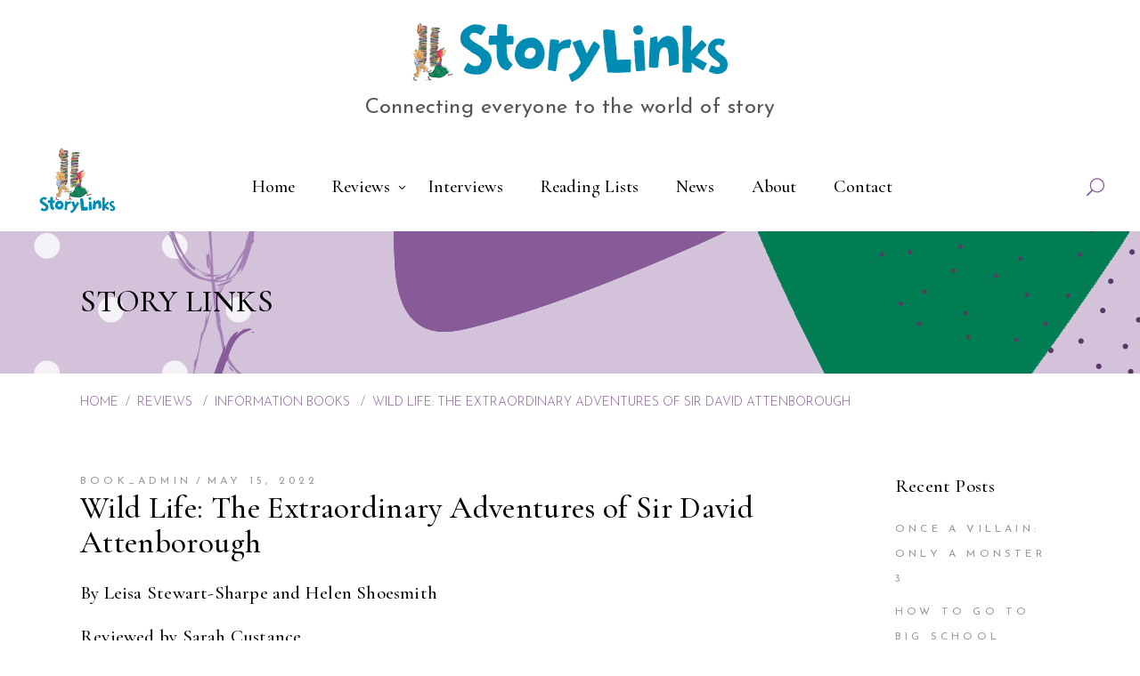

--- FILE ---
content_type: text/html; charset=UTF-8
request_url: https://storylinks.booklinks.org.au/2022/05/15/wild-life-the-extraordinary-adventures-of-sir-david-attenborough/
body_size: 22441
content:
<!DOCTYPE html>
<html lang="en-US">
<head>
				
			<meta property="og:url" content="https://storylinks.booklinks.org.au/2022/05/15/wild-life-the-extraordinary-adventures-of-sir-david-attenborough/"/>
			<meta property="og:type" content="article"/>
			<meta property="og:title" content="Wild Life: The Extraordinary Adventures of Sir David Attenborough"/>
			<meta property="og:description" content="Reviewing the latest children&#039;s and young adult books"/>
			<meta property="og:image" content="https://storylinks.booklinks.org.au/wp-content/uploads/2022/05/Wild-Life-Pic.jpg"/>
		
				
		<meta charset="UTF-8"/>
		<link rel="profile" href="https://gmpg.org/xfn/11"/>
			
				<meta name="viewport" content="width=device-width,initial-scale=1,user-scalable=yes">
		<title>Wild Life: The Extraordinary Adventures of Sir David Attenborough &#8211; Story Links</title>
<meta name='robots' content='max-image-preview:large' />
<link rel='dns-prefetch' href='//fonts.googleapis.com' />
<link rel="alternate" type="application/rss+xml" title="Story Links &raquo; Feed" href="https://storylinks.booklinks.org.au/feed/" />
<link rel="alternate" type="application/rss+xml" title="Story Links &raquo; Comments Feed" href="https://storylinks.booklinks.org.au/comments/feed/" />
<link rel="alternate" title="oEmbed (JSON)" type="application/json+oembed" href="https://storylinks.booklinks.org.au/wp-json/oembed/1.0/embed?url=https%3A%2F%2Fstorylinks.booklinks.org.au%2F2022%2F05%2F15%2Fwild-life-the-extraordinary-adventures-of-sir-david-attenborough%2F" />
<link rel="alternate" title="oEmbed (XML)" type="text/xml+oembed" href="https://storylinks.booklinks.org.au/wp-json/oembed/1.0/embed?url=https%3A%2F%2Fstorylinks.booklinks.org.au%2F2022%2F05%2F15%2Fwild-life-the-extraordinary-adventures-of-sir-david-attenborough%2F&#038;format=xml" />
<style id='wp-img-auto-sizes-contain-inline-css' type='text/css'>
img:is([sizes=auto i],[sizes^="auto," i]){contain-intrinsic-size:3000px 1500px}
/*# sourceURL=wp-img-auto-sizes-contain-inline-css */
</style>
<style id='wp-emoji-styles-inline-css' type='text/css'>

	img.wp-smiley, img.emoji {
		display: inline !important;
		border: none !important;
		box-shadow: none !important;
		height: 1em !important;
		width: 1em !important;
		margin: 0 0.07em !important;
		vertical-align: -0.1em !important;
		background: none !important;
		padding: 0 !important;
	}
/*# sourceURL=wp-emoji-styles-inline-css */
</style>
<link rel='stylesheet' id='contact-form-7-css' href='https://storylinks.booklinks.org.au/wp-content/plugins/contact-form-7/includes/css/styles.css?ver=6.1.1' type='text/css' media='all' />
<link rel='stylesheet' id='mailerlite_forms.css-css' href='https://storylinks.booklinks.org.au/wp-content/plugins/official-mailerlite-sign-up-forms/assets/css/mailerlite_forms.css?ver=1.7.14' type='text/css' media='all' />
<link rel='stylesheet' id='rs-plugin-settings-css' href='https://storylinks.booklinks.org.au/wp-content/plugins/revslider/public/assets/css/rs6.css?ver=6.2.23' type='text/css' media='all' />
<style id='rs-plugin-settings-inline-css' type='text/css'>
#rs-demo-id {}
/*# sourceURL=rs-plugin-settings-inline-css */
</style>
<link rel='stylesheet' id='chapterone-mikado-default-style-css' href='https://storylinks.booklinks.org.au/wp-content/themes/chapterone/style.css?ver=6.9' type='text/css' media='all' />
<link rel='stylesheet' id='chapterone-mikado-modules-css' href='https://storylinks.booklinks.org.au/wp-content/themes/chapterone/assets/css/modules.min.css?ver=6.9' type='text/css' media='all' />
<link rel='stylesheet' id='chapterone-mikado-dripicons-css' href='https://storylinks.booklinks.org.au/wp-content/themes/chapterone/framework/lib/icons-pack/dripicons/dripicons.css?ver=6.9' type='text/css' media='all' />
<link rel='stylesheet' id='chapterone-mikado-font_elegant-css' href='https://storylinks.booklinks.org.au/wp-content/themes/chapterone/framework/lib/icons-pack/elegant-icons/style.min.css?ver=6.9' type='text/css' media='all' />
<link rel='stylesheet' id='chapterone-mikado-font_awesome-css' href='https://storylinks.booklinks.org.au/wp-content/themes/chapterone/framework/lib/icons-pack/font-awesome/css/fontawesome-all.min.css?ver=6.9' type='text/css' media='all' />
<link rel='stylesheet' id='chapterone-mikado-ion_icons-css' href='https://storylinks.booklinks.org.au/wp-content/themes/chapterone/framework/lib/icons-pack/ion-icons/css/ionicons.min.css?ver=6.9' type='text/css' media='all' />
<link rel='stylesheet' id='chapterone-mikado-linea_icons-css' href='https://storylinks.booklinks.org.au/wp-content/themes/chapterone/framework/lib/icons-pack/linea-icons/style.css?ver=6.9' type='text/css' media='all' />
<link rel='stylesheet' id='chapterone-mikado-linear_icons-css' href='https://storylinks.booklinks.org.au/wp-content/themes/chapterone/framework/lib/icons-pack/linear-icons/style.css?ver=6.9' type='text/css' media='all' />
<link rel='stylesheet' id='chapterone-mikado-simple_line_icons-css' href='https://storylinks.booklinks.org.au/wp-content/themes/chapterone/framework/lib/icons-pack/simple-line-icons/simple-line-icons.css?ver=6.9' type='text/css' media='all' />
<link rel='stylesheet' id='mediaelement-css' href='https://storylinks.booklinks.org.au/wp-includes/js/mediaelement/mediaelementplayer-legacy.min.css?ver=4.2.17' type='text/css' media='all' />
<link rel='stylesheet' id='wp-mediaelement-css' href='https://storylinks.booklinks.org.au/wp-includes/js/mediaelement/wp-mediaelement.min.css?ver=6.9' type='text/css' media='all' />
<link rel='stylesheet' id='chapterone-mikado-style-dynamic-css' href='https://storylinks.booklinks.org.au/wp-content/themes/chapterone/assets/css/style_dynamic.css?ver=1742272526' type='text/css' media='all' />
<link rel='stylesheet' id='chapterone-mikado-modules-responsive-css' href='https://storylinks.booklinks.org.au/wp-content/themes/chapterone/assets/css/modules-responsive.min.css?ver=6.9' type='text/css' media='all' />
<link rel='stylesheet' id='chapterone-mikado-style-dynamic-responsive-css' href='https://storylinks.booklinks.org.au/wp-content/themes/chapterone/assets/css/style_dynamic_responsive.css?ver=1742272526' type='text/css' media='all' />
<link rel='stylesheet' id='chapterone-mikado-google-fonts-css' href='https://fonts.googleapis.com/css?family=Cormorant+Garamond%3A300%2C400%2C500%7CJosefin+Sans%3A300%2C400%2C500&#038;subset=latin-ext&#038;ver=1.0.0' type='text/css' media='all' />
<link rel='stylesheet' id='sib-front-css-css' href='https://storylinks.booklinks.org.au/wp-content/plugins/mailin/css/mailin-front.css?ver=6.9' type='text/css' media='all' />
<script type="text/javascript" src="https://storylinks.booklinks.org.au/wp-includes/js/jquery/jquery.min.js?ver=3.7.1" id="jquery-core-js"></script>
<script type="text/javascript" src="https://storylinks.booklinks.org.au/wp-includes/js/jquery/jquery-migrate.min.js?ver=3.4.1" id="jquery-migrate-js"></script>
<script type="text/javascript" src="https://storylinks.booklinks.org.au/wp-content/plugins/revslider/public/assets/js/rbtools.min.js?ver=6.2.23" id="tp-tools-js"></script>
<script type="text/javascript" src="https://storylinks.booklinks.org.au/wp-content/plugins/revslider/public/assets/js/rs6.min.js?ver=6.2.23" id="revmin-js"></script>
<script type="text/javascript" id="sib-front-js-js-extra">
/* <![CDATA[ */
var sibErrMsg = {"invalidMail":"Please fill out valid email address","requiredField":"Please fill out required fields","invalidDateFormat":"Please fill out valid date format","invalidSMSFormat":"Please fill out valid phone number"};
var ajax_sib_front_object = {"ajax_url":"https://storylinks.booklinks.org.au/wp-admin/admin-ajax.php","ajax_nonce":"c5388e7ce3","flag_url":"https://storylinks.booklinks.org.au/wp-content/plugins/mailin/img/flags/"};
//# sourceURL=sib-front-js-js-extra
/* ]]> */
</script>
<script type="text/javascript" src="https://storylinks.booklinks.org.au/wp-content/plugins/mailin/js/mailin-front.js?ver=1767669246" id="sib-front-js-js"></script>
<link rel="https://api.w.org/" href="https://storylinks.booklinks.org.au/wp-json/" /><link rel="alternate" title="JSON" type="application/json" href="https://storylinks.booklinks.org.au/wp-json/wp/v2/posts/9176" /><link rel="EditURI" type="application/rsd+xml" title="RSD" href="https://storylinks.booklinks.org.au/xmlrpc.php?rsd" />
<meta name="generator" content="WordPress 6.9" />
<link rel="canonical" href="https://storylinks.booklinks.org.au/2022/05/15/wild-life-the-extraordinary-adventures-of-sir-david-attenborough/" />
<link rel='shortlink' href='https://storylinks.booklinks.org.au/?p=9176' />
<!-- start Simple Custom CSS and JS -->
<style type="text/css">
/* Add your CSS code here.

For example:
.example {
    color: red;
}

For brushing up on your CSS knowledge, check out http://www.w3schools.com/css/css_syntax.asp

End of comment */ 
#mlb2-32698076.ml-form-embedContainer .ml-form-embedWrapper .ml-form-embedBody .ml-form-embedContent h4,
#mlb2-32698076.ml-form-embedContainer p 
{
	font-family: "Cormorant Garamond",sans-serif!important;
}
#mlb2-32698076.ml-form-embedContainer .ml-form-embedWrapper .ml-form-embedBody .ml-form-embedContent p {
	font-size: 18px!important;
}

@media screen and (min-width: 600px) { 
#nav-menu-item-7795 {
display:none;
}
}

.mkdf-top-bar .mkdf-position-left {
  width:100%;
}
.mkdf-top-bar .mkdf-vertical-align-containers .mkdf-position-left-inner {
  display:block;
}
.mkdf-top-bar .mkdf-position-right {
  display:none;
}
.vwdTopBarHead {
  text-align:center;
  margin-top:26px;
}
.vwdTopBarHead h2 {
  font-family: "Josefin Sans",sans-serif;
  margin-top:16px;
  font-size:24px;
  color:#555;
  font-weight:400;
}
.mkdf-page-title {
  text-transform:uppercase;
}
.mkdf-container-inner {
  padding-top:80px!important;
}
.page-id-344 .mkdf-container-inner {
   padding-top:0!important;
}
.page-id-344 .mkdf-sidebar {
   padding-top:480px!important;
}
.page-id-344 #rev_slider_22_1 {
	border-bottom: 1px solid #ebebeb;
}
.page-id-16987 .mkdf-container-inner {
	 padding-top:0!important;
}
.page-id-16987 .mkdf-sidebar {
   padding-top:480px!important;
}
.wpb_video_heading {
  font-size: 26px;
}
.vwd-contacttitle-fix {
  margin-bottom:0;
}
.wpcf7-form-control.wpcf7-textarea {
  text-transform:none;
}
.wpcf7-form-control.wpcf7-text, input[type="text"] {
  text-transform:none;
}
.mkdf-mobile-header .mkdf-mobile-logo-wrapper img {
max-height: 70px;
 }
.mkdf-footer-top-inner a{
  text-decoration:underline;
}
.vwdHomeHeadWWD {
  margin-top:-80px;
  max-width:900px;
  margin-left:auto;
  margin-right:auto;
 }
.vwdHomeHeadWWD p{
  font-weight:300;
 }
.single-post .mkdf-blog-holder article .mkdf-post-image,
.blog .mkdf-blog-holder article .mkdf-post-image,
.mkdf-recent-post-widget .mkdf-rp-image
{
  display:none;
}
.mkdf-page-footer .widget,
.mkdf-page-footer .widget a,
.mkdf-page-footer .widget li a {
  color:#ebebeb!important;
}
.vwdHomeEvBtn .vc_btn3.vc_btn3-color-warning, .vwdHomeEvBtn .vc_btn3.vc_btn3-color-warning.vc_btn3-style-flat {
  background-color:#ee6845;
   font-family: "Josefin Sans",sans-serif;
  color:#fff;
  opacity:1;
}
.vwdHomeEvBtn .vc_btn3.vc_btn3-color-warning:hover, .vwdHomeEvBtn .vc_btn3.vc_btn3-color-warning.vc_btn3-style-flat:hover {
  background-color:#ee9973;
}
.vwdMemProfile {
  float:left;
  margin:0 30px 30px 0;
  height:330px;
   object-fit: cover;
}
.vwdShowMemberSM {
  width:100%;
  border-top:1px solid #ebebeb;
  margin-top:15px;
}
.vwdMemberGrid {
  width:100%;
 }
.vwdMemPanel {
  width:22%;
  margin-right:2%;
  float:left;
  margin-bottom:26px;
}
.vwdMemPanelImg {
  height:180px;
  width:100%;
  object-fit: cover;
}
.vwdMemPanelImg:hover {
  opacity:0.8;
}
.vwdMemPanelName {
  text-align:center;
}
.single-event .mkdf-social-share-holder {
  display:none;
}
.single-event .event-buy-tickets-button {
  display:none;
}
h5 a {
  color:#0083a9;
}
.mkdf-breadcrumbs-info {
  position:absolute;
  margin-top:80px;
}
footer p {
  color:#ebebeb;
}
.vwdTags {
  margin-top:60px;
}
.vwdTags h4{
  margin-bottom:8px;
}
.vwdTags a{
  color:#ee6845;
}
.email_posts_subscribers input[type=submit] {
  background-color:#875b97;
  padding:12px 20px;
  border:none;
  color:#fff;
  text-transform:uppercase;
  letter-spacing:1px;
}
.email_posts_subscribers input[type=submit]:hover {
  cursor:pointer;
  background-color:#6d447c;
}
input[type=email] {
  text-transform:none;
}
footer .vwdSubscribeMPBtn {
	display:none;
}
.mkdf-page-footer .widget .mkdf-widget-title {
	margin-bottom:0;
}
.single-post .mkdf-post-text-main p {
color: #000;
  margin: 25px 0;
  font-weight: 500;
  letter-spacing: .01em;
	font-size: 21px;
  line-height: 1.23em;
}
.mkdf-mobile-header .mkdf-mobile-nav ul li {
	background-color: #fff;
}</style>
<!-- end Simple Custom CSS and JS -->
        <!-- MailerLite Universal -->
        <script>
            (function(w,d,e,u,f,l,n){w[f]=w[f]||function(){(w[f].q=w[f].q||[])
                .push(arguments);},l=d.createElement(e),l.async=1,l.src=u,
                n=d.getElementsByTagName(e)[0],n.parentNode.insertBefore(l,n);})
            (window,document,'script','https://assets.mailerlite.com/js/universal.js','ml');
            ml('account', '1887883');
            ml('enablePopups', false);
        </script>
        <!-- End MailerLite Universal -->
        <script type="text/javascript" src="https://cdn.brevo.com/js/sdk-loader.js" async></script>
<script type="text/javascript">
  window.Brevo = window.Brevo || [];
  window.Brevo.push(['init', {"client_key":"4y2oc2j9ntdkfvqouhcm11jw","email_id":null,"push":{"customDomain":"https:\/\/storylinks.booklinks.org.au\/wp-content\/plugins\/mailin\/"},"service_worker_url":"wonderpush-worker-loader.min.js?webKey=54b0a7d052152d649def6bd930d7e748e792b785b9d0aeedb630342f3783f57d","frame_url":"brevo-frame.html"}]);
</script><script type="text/javascript" src="https://cdn.by.wonderpush.com/sdk/1.1/wonderpush-loader.min.js" async></script>
<script type="text/javascript">
  window.WonderPush = window.WonderPush || [];
  window.WonderPush.push(['init', {"customDomain":"https:\/\/storylinks.booklinks.org.au\/wp-content\/plugins\/mailin\/","serviceWorkerUrl":"wonderpush-worker-loader.min.js?webKey=54b0a7d052152d649def6bd930d7e748e792b785b9d0aeedb630342f3783f57d","frameUrl":"wonderpush.min.html","webKey":"54b0a7d052152d649def6bd930d7e748e792b785b9d0aeedb630342f3783f57d"}]);
</script><meta name="generator" content="Powered by WPBakery Page Builder - drag and drop page builder for WordPress."/>
<meta name="generator" content="Powered by Slider Revolution 6.2.23 - responsive, Mobile-Friendly Slider Plugin for WordPress with comfortable drag and drop interface." />
<link rel="icon" href="https://storylinks.booklinks.org.au/wp-content/uploads/2020/10/cropped-sl_favicon-32x32.png" sizes="32x32" />
<link rel="icon" href="https://storylinks.booklinks.org.au/wp-content/uploads/2020/10/cropped-sl_favicon-192x192.png" sizes="192x192" />
<link rel="apple-touch-icon" href="https://storylinks.booklinks.org.au/wp-content/uploads/2020/10/cropped-sl_favicon-180x180.png" />
<meta name="msapplication-TileImage" content="https://storylinks.booklinks.org.au/wp-content/uploads/2020/10/cropped-sl_favicon-270x270.png" />
<script type="text/javascript">function setREVStartSize(e){
			//window.requestAnimationFrame(function() {				 
				window.RSIW = window.RSIW===undefined ? window.innerWidth : window.RSIW;	
				window.RSIH = window.RSIH===undefined ? window.innerHeight : window.RSIH;	
				try {								
					var pw = document.getElementById(e.c).parentNode.offsetWidth,
						newh;
					pw = pw===0 || isNaN(pw) ? window.RSIW : pw;
					e.tabw = e.tabw===undefined ? 0 : parseInt(e.tabw);
					e.thumbw = e.thumbw===undefined ? 0 : parseInt(e.thumbw);
					e.tabh = e.tabh===undefined ? 0 : parseInt(e.tabh);
					e.thumbh = e.thumbh===undefined ? 0 : parseInt(e.thumbh);
					e.tabhide = e.tabhide===undefined ? 0 : parseInt(e.tabhide);
					e.thumbhide = e.thumbhide===undefined ? 0 : parseInt(e.thumbhide);
					e.mh = e.mh===undefined || e.mh=="" || e.mh==="auto" ? 0 : parseInt(e.mh,0);		
					if(e.layout==="fullscreen" || e.l==="fullscreen") 						
						newh = Math.max(e.mh,window.RSIH);					
					else{					
						e.gw = Array.isArray(e.gw) ? e.gw : [e.gw];
						for (var i in e.rl) if (e.gw[i]===undefined || e.gw[i]===0) e.gw[i] = e.gw[i-1];					
						e.gh = e.el===undefined || e.el==="" || (Array.isArray(e.el) && e.el.length==0)? e.gh : e.el;
						e.gh = Array.isArray(e.gh) ? e.gh : [e.gh];
						for (var i in e.rl) if (e.gh[i]===undefined || e.gh[i]===0) e.gh[i] = e.gh[i-1];
											
						var nl = new Array(e.rl.length),
							ix = 0,						
							sl;					
						e.tabw = e.tabhide>=pw ? 0 : e.tabw;
						e.thumbw = e.thumbhide>=pw ? 0 : e.thumbw;
						e.tabh = e.tabhide>=pw ? 0 : e.tabh;
						e.thumbh = e.thumbhide>=pw ? 0 : e.thumbh;					
						for (var i in e.rl) nl[i] = e.rl[i]<window.RSIW ? 0 : e.rl[i];
						sl = nl[0];									
						for (var i in nl) if (sl>nl[i] && nl[i]>0) { sl = nl[i]; ix=i;}															
						var m = pw>(e.gw[ix]+e.tabw+e.thumbw) ? 1 : (pw-(e.tabw+e.thumbw)) / (e.gw[ix]);					
						newh =  (e.gh[ix] * m) + (e.tabh + e.thumbh);
					}				
					if(window.rs_init_css===undefined) window.rs_init_css = document.head.appendChild(document.createElement("style"));					
					document.getElementById(e.c).height = newh+"px";
					window.rs_init_css.innerHTML += "#"+e.c+"_wrapper { height: "+newh+"px }";				
				} catch(e){
					console.log("Failure at Presize of Slider:" + e)
				}					   
			//});
		  };</script>
<noscript><style> .wpb_animate_when_almost_visible { opacity: 1; }</style></noscript><style id='global-styles-inline-css' type='text/css'>
:root{--wp--preset--aspect-ratio--square: 1;--wp--preset--aspect-ratio--4-3: 4/3;--wp--preset--aspect-ratio--3-4: 3/4;--wp--preset--aspect-ratio--3-2: 3/2;--wp--preset--aspect-ratio--2-3: 2/3;--wp--preset--aspect-ratio--16-9: 16/9;--wp--preset--aspect-ratio--9-16: 9/16;--wp--preset--color--black: #000000;--wp--preset--color--cyan-bluish-gray: #abb8c3;--wp--preset--color--white: #ffffff;--wp--preset--color--pale-pink: #f78da7;--wp--preset--color--vivid-red: #cf2e2e;--wp--preset--color--luminous-vivid-orange: #ff6900;--wp--preset--color--luminous-vivid-amber: #fcb900;--wp--preset--color--light-green-cyan: #7bdcb5;--wp--preset--color--vivid-green-cyan: #00d084;--wp--preset--color--pale-cyan-blue: #8ed1fc;--wp--preset--color--vivid-cyan-blue: #0693e3;--wp--preset--color--vivid-purple: #9b51e0;--wp--preset--gradient--vivid-cyan-blue-to-vivid-purple: linear-gradient(135deg,rgb(6,147,227) 0%,rgb(155,81,224) 100%);--wp--preset--gradient--light-green-cyan-to-vivid-green-cyan: linear-gradient(135deg,rgb(122,220,180) 0%,rgb(0,208,130) 100%);--wp--preset--gradient--luminous-vivid-amber-to-luminous-vivid-orange: linear-gradient(135deg,rgb(252,185,0) 0%,rgb(255,105,0) 100%);--wp--preset--gradient--luminous-vivid-orange-to-vivid-red: linear-gradient(135deg,rgb(255,105,0) 0%,rgb(207,46,46) 100%);--wp--preset--gradient--very-light-gray-to-cyan-bluish-gray: linear-gradient(135deg,rgb(238,238,238) 0%,rgb(169,184,195) 100%);--wp--preset--gradient--cool-to-warm-spectrum: linear-gradient(135deg,rgb(74,234,220) 0%,rgb(151,120,209) 20%,rgb(207,42,186) 40%,rgb(238,44,130) 60%,rgb(251,105,98) 80%,rgb(254,248,76) 100%);--wp--preset--gradient--blush-light-purple: linear-gradient(135deg,rgb(255,206,236) 0%,rgb(152,150,240) 100%);--wp--preset--gradient--blush-bordeaux: linear-gradient(135deg,rgb(254,205,165) 0%,rgb(254,45,45) 50%,rgb(107,0,62) 100%);--wp--preset--gradient--luminous-dusk: linear-gradient(135deg,rgb(255,203,112) 0%,rgb(199,81,192) 50%,rgb(65,88,208) 100%);--wp--preset--gradient--pale-ocean: linear-gradient(135deg,rgb(255,245,203) 0%,rgb(182,227,212) 50%,rgb(51,167,181) 100%);--wp--preset--gradient--electric-grass: linear-gradient(135deg,rgb(202,248,128) 0%,rgb(113,206,126) 100%);--wp--preset--gradient--midnight: linear-gradient(135deg,rgb(2,3,129) 0%,rgb(40,116,252) 100%);--wp--preset--font-size--small: 13px;--wp--preset--font-size--medium: 20px;--wp--preset--font-size--large: 36px;--wp--preset--font-size--x-large: 42px;--wp--preset--spacing--20: 0.44rem;--wp--preset--spacing--30: 0.67rem;--wp--preset--spacing--40: 1rem;--wp--preset--spacing--50: 1.5rem;--wp--preset--spacing--60: 2.25rem;--wp--preset--spacing--70: 3.38rem;--wp--preset--spacing--80: 5.06rem;--wp--preset--shadow--natural: 6px 6px 9px rgba(0, 0, 0, 0.2);--wp--preset--shadow--deep: 12px 12px 50px rgba(0, 0, 0, 0.4);--wp--preset--shadow--sharp: 6px 6px 0px rgba(0, 0, 0, 0.2);--wp--preset--shadow--outlined: 6px 6px 0px -3px rgb(255, 255, 255), 6px 6px rgb(0, 0, 0);--wp--preset--shadow--crisp: 6px 6px 0px rgb(0, 0, 0);}:where(.is-layout-flex){gap: 0.5em;}:where(.is-layout-grid){gap: 0.5em;}body .is-layout-flex{display: flex;}.is-layout-flex{flex-wrap: wrap;align-items: center;}.is-layout-flex > :is(*, div){margin: 0;}body .is-layout-grid{display: grid;}.is-layout-grid > :is(*, div){margin: 0;}:where(.wp-block-columns.is-layout-flex){gap: 2em;}:where(.wp-block-columns.is-layout-grid){gap: 2em;}:where(.wp-block-post-template.is-layout-flex){gap: 1.25em;}:where(.wp-block-post-template.is-layout-grid){gap: 1.25em;}.has-black-color{color: var(--wp--preset--color--black) !important;}.has-cyan-bluish-gray-color{color: var(--wp--preset--color--cyan-bluish-gray) !important;}.has-white-color{color: var(--wp--preset--color--white) !important;}.has-pale-pink-color{color: var(--wp--preset--color--pale-pink) !important;}.has-vivid-red-color{color: var(--wp--preset--color--vivid-red) !important;}.has-luminous-vivid-orange-color{color: var(--wp--preset--color--luminous-vivid-orange) !important;}.has-luminous-vivid-amber-color{color: var(--wp--preset--color--luminous-vivid-amber) !important;}.has-light-green-cyan-color{color: var(--wp--preset--color--light-green-cyan) !important;}.has-vivid-green-cyan-color{color: var(--wp--preset--color--vivid-green-cyan) !important;}.has-pale-cyan-blue-color{color: var(--wp--preset--color--pale-cyan-blue) !important;}.has-vivid-cyan-blue-color{color: var(--wp--preset--color--vivid-cyan-blue) !important;}.has-vivid-purple-color{color: var(--wp--preset--color--vivid-purple) !important;}.has-black-background-color{background-color: var(--wp--preset--color--black) !important;}.has-cyan-bluish-gray-background-color{background-color: var(--wp--preset--color--cyan-bluish-gray) !important;}.has-white-background-color{background-color: var(--wp--preset--color--white) !important;}.has-pale-pink-background-color{background-color: var(--wp--preset--color--pale-pink) !important;}.has-vivid-red-background-color{background-color: var(--wp--preset--color--vivid-red) !important;}.has-luminous-vivid-orange-background-color{background-color: var(--wp--preset--color--luminous-vivid-orange) !important;}.has-luminous-vivid-amber-background-color{background-color: var(--wp--preset--color--luminous-vivid-amber) !important;}.has-light-green-cyan-background-color{background-color: var(--wp--preset--color--light-green-cyan) !important;}.has-vivid-green-cyan-background-color{background-color: var(--wp--preset--color--vivid-green-cyan) !important;}.has-pale-cyan-blue-background-color{background-color: var(--wp--preset--color--pale-cyan-blue) !important;}.has-vivid-cyan-blue-background-color{background-color: var(--wp--preset--color--vivid-cyan-blue) !important;}.has-vivid-purple-background-color{background-color: var(--wp--preset--color--vivid-purple) !important;}.has-black-border-color{border-color: var(--wp--preset--color--black) !important;}.has-cyan-bluish-gray-border-color{border-color: var(--wp--preset--color--cyan-bluish-gray) !important;}.has-white-border-color{border-color: var(--wp--preset--color--white) !important;}.has-pale-pink-border-color{border-color: var(--wp--preset--color--pale-pink) !important;}.has-vivid-red-border-color{border-color: var(--wp--preset--color--vivid-red) !important;}.has-luminous-vivid-orange-border-color{border-color: var(--wp--preset--color--luminous-vivid-orange) !important;}.has-luminous-vivid-amber-border-color{border-color: var(--wp--preset--color--luminous-vivid-amber) !important;}.has-light-green-cyan-border-color{border-color: var(--wp--preset--color--light-green-cyan) !important;}.has-vivid-green-cyan-border-color{border-color: var(--wp--preset--color--vivid-green-cyan) !important;}.has-pale-cyan-blue-border-color{border-color: var(--wp--preset--color--pale-cyan-blue) !important;}.has-vivid-cyan-blue-border-color{border-color: var(--wp--preset--color--vivid-cyan-blue) !important;}.has-vivid-purple-border-color{border-color: var(--wp--preset--color--vivid-purple) !important;}.has-vivid-cyan-blue-to-vivid-purple-gradient-background{background: var(--wp--preset--gradient--vivid-cyan-blue-to-vivid-purple) !important;}.has-light-green-cyan-to-vivid-green-cyan-gradient-background{background: var(--wp--preset--gradient--light-green-cyan-to-vivid-green-cyan) !important;}.has-luminous-vivid-amber-to-luminous-vivid-orange-gradient-background{background: var(--wp--preset--gradient--luminous-vivid-amber-to-luminous-vivid-orange) !important;}.has-luminous-vivid-orange-to-vivid-red-gradient-background{background: var(--wp--preset--gradient--luminous-vivid-orange-to-vivid-red) !important;}.has-very-light-gray-to-cyan-bluish-gray-gradient-background{background: var(--wp--preset--gradient--very-light-gray-to-cyan-bluish-gray) !important;}.has-cool-to-warm-spectrum-gradient-background{background: var(--wp--preset--gradient--cool-to-warm-spectrum) !important;}.has-blush-light-purple-gradient-background{background: var(--wp--preset--gradient--blush-light-purple) !important;}.has-blush-bordeaux-gradient-background{background: var(--wp--preset--gradient--blush-bordeaux) !important;}.has-luminous-dusk-gradient-background{background: var(--wp--preset--gradient--luminous-dusk) !important;}.has-pale-ocean-gradient-background{background: var(--wp--preset--gradient--pale-ocean) !important;}.has-electric-grass-gradient-background{background: var(--wp--preset--gradient--electric-grass) !important;}.has-midnight-gradient-background{background: var(--wp--preset--gradient--midnight) !important;}.has-small-font-size{font-size: var(--wp--preset--font-size--small) !important;}.has-medium-font-size{font-size: var(--wp--preset--font-size--medium) !important;}.has-large-font-size{font-size: var(--wp--preset--font-size--large) !important;}.has-x-large-font-size{font-size: var(--wp--preset--font-size--x-large) !important;}
/*# sourceURL=global-styles-inline-css */
</style>
</head>
<body class="wp-singular post-template-default single single-post postid-9176 single-format-standard wp-theme-chapterone chapterone-core-1.0 chapterone-ver-1.0 mkdf-grid-1300 mkdf-empty-google-api mkdf-wide-dropdown-menu-content-in-grid mkdf-fixed-on-scroll mkdf-dropdown-animate-height mkdf-header-standard mkdf-menu-area-shadow-disable mkdf-menu-area-in-grid-shadow-disable mkdf-menu-area-border-disable mkdf-menu-area-in-grid-border-disable mkdf-logo-area-border-disable mkdf-logo-area-in-grid-border-disable mkdf-header-vertical-shadow-disable mkdf-header-vertical-border-disable mkdf-side-menu-slide-from-right mkdf-default-mobile-header mkdf-sticky-up-mobile-header mkdf-header-top-enabled mkdf-slide-from-header-bottom wpb-js-composer js-comp-ver-6.0.5 vc_responsive" itemscope itemtype="https://schema.org/WebPage">
<div class="mkdf-wrapper">
	<div class="mkdf-wrapper-inner">
			
		
	<div class="mkdf-top-bar">
				
					
			<div class="mkdf-vertical-align-containers">
				<div class="mkdf-position-left"><!--
				 -->
					<div class="mkdf-position-left-inner">
													<div id="text-4" class="widget widget_text mkdf-top-bar-widget">			<div class="textwidget"><div class="vwdTopBarHead">
<p><img decoding="async" class="size-full wp-image-5888 aligncenter" src="https://storylinks.booklinks.org.au/wp-content/uploads/2020/10/storylinks_long_web.png" alt="" width="361" height="66" srcset="https://storylinks.booklinks.org.au/wp-content/uploads/2020/10/storylinks_long_web.png 361w, https://storylinks.booklinks.org.au/wp-content/uploads/2020/10/storylinks_long_web-300x55.png 300w" sizes="(max-width: 361px) 100vw, 361px" /></p>
<h2>Connecting everyone to the world of story</h2>
</div>
</div>
		</div>											</div>
				</div>
				<div class="mkdf-position-right"><!--
				 -->
					<div class="mkdf-position-right-inner">
											</div>
				</div>
			</div>
			
					
		<div class="mkdf-slide-from-header-bottom-holder">
	<form action="https://storylinks.booklinks.org.au/" method="get">
		<div class="mkdf-form-holder">
			<input type="text" placeholder="Search" name="s"
			       class="mkdf-search-field" autocomplete="off" required/>
			<button type="submit" class="mkdf-search-submit mkdf-search-submit-icon-pack">
				<span class="mkdf-search-label">GO</span>
			</button>
		</div>
	</form>
</div>	</div>
	
		
	<header class="mkdf-page-header">
				
				<div class="mkdf-fixed-wrapper">
						
			<div class="mkdf-menu-area mkdf-menu-center">
								
									
					<div class="mkdf-vertical-align-containers">
						<div class="mkdf-position-left"><!--
				 -->
							<div class="mkdf-position-left-inner">
								
	
	<div class="mkdf-logo-wrapper">
		<a itemprop="url"
		   href="https://storylinks.booklinks.org.au/" style="height: 174px;">
			<img itemprop="image" class="mkdf-normal-logo"
			     src="http://storylinks.booklinks.org.au/wp-content/uploads/2020/10/storylinks_299_pad.png" width="299" height="348"  alt="logo"/>
			<img itemprop="image" class="mkdf-dark-logo"
			                                                  src="http://storylinks.booklinks.org.au/wp-content/uploads/2020/10/storylinks_299_pad.png" width="299" height="348"  alt="dark logo"/>			<img itemprop="image" class="mkdf-light-logo"
			                                                   src="http://storylinks.booklinks.org.au/wp-content/uploads/2020/10/storylinks_299_pad.png" width="299" height="348"  alt="light logo"/>		</a>
	</div>

															</div>
						</div>
													<div class="mkdf-position-center"><!--
					 -->
								<div class="mkdf-position-center-inner">
										
	<nav class="mkdf-main-menu mkdf-drop-down mkdf-default-nav">
		<ul id="menu-main-menu" class="clearfix"><li id="nav-menu-item-2666" class="menu-item menu-item-type-post_type menu-item-object-page menu-item-home  narrow"><a href="https://storylinks.booklinks.org.au/" class=""><span class="item_outer"><span class="item_text">Home</span></span></a></li>
<li id="nav-menu-item-5893" class="menu-item menu-item-type-post_type menu-item-object-page menu-item-has-children  has_sub narrow"><a href="https://storylinks.booklinks.org.au/blog/" class=""><span class="item_outer"><span class="item_text">Reviews</span><i class="mkdf-menu-arrow arrow_carrot-down"></i></span></a>
<div class="second"><div class="inner"><ul>
	<li id="nav-menu-item-5894" class="menu-item menu-item-type-taxonomy menu-item-object-category current-post-ancestor current-menu-parent current-post-parent "><a href="https://storylinks.booklinks.org.au/category/reviews/picture-books/" class=""><span class="item_outer"><span class="item_text">Picture Books</span></span></a></li>
	<li id="nav-menu-item-5899" class="menu-item menu-item-type-taxonomy menu-item-object-category "><a href="https://storylinks.booklinks.org.au/category/reviews/board-books/" class=""><span class="item_outer"><span class="item_text">Board Books</span></span></a></li>
	<li id="nav-menu-item-5897" class="menu-item menu-item-type-taxonomy menu-item-object-category "><a href="https://storylinks.booklinks.org.au/category/reviews/emerging-readers/" class=""><span class="item_outer"><span class="item_text">Emerging Readers</span></span></a></li>
	<li id="nav-menu-item-5895" class="menu-item menu-item-type-taxonomy menu-item-object-category "><a href="https://storylinks.booklinks.org.au/category/reviews/middle-grade-readers/" class=""><span class="item_outer"><span class="item_text">Middle Grade Readers</span></span></a></li>
	<li id="nav-menu-item-6403" class="menu-item menu-item-type-taxonomy menu-item-object-category "><a href="https://storylinks.booklinks.org.au/category/reviews/graphic-novel/" class=""><span class="item_outer"><span class="item_text">Graphic Novels</span></span></a></li>
	<li id="nav-menu-item-5896" class="menu-item menu-item-type-taxonomy menu-item-object-category "><a href="https://storylinks.booklinks.org.au/category/reviews/young-adult/" class=""><span class="item_outer"><span class="item_text">Young Adult</span></span></a></li>
	<li id="nav-menu-item-5898" class="menu-item menu-item-type-taxonomy menu-item-object-category current-post-ancestor current-menu-parent current-post-parent "><a href="https://storylinks.booklinks.org.au/category/reviews/information-books/" class=""><span class="item_outer"><span class="item_text">Information Books</span></span></a></li>
	<li id="nav-menu-item-6402" class="menu-item menu-item-type-taxonomy menu-item-object-category "><a href="https://storylinks.booklinks.org.au/category/poetry/" class=""><span class="item_outer"><span class="item_text">Poetry</span></span></a></li>
	<li id="nav-menu-item-5901" class="menu-item menu-item-type-post_type menu-item-object-page "><a href="https://storylinks.booklinks.org.au/blog/our-reviewers/" class=""><span class="item_outer"><span class="item_text">Our Reviewers</span></span></a></li>
	<li id="nav-menu-item-7806" class="menu-item menu-item-type-post_type menu-item-object-page "><a href="https://storylinks.booklinks.org.au/blog/for-junior-reviewers/" class=""><span class="item_outer"><span class="item_text">For Junior Reviewers</span></span></a></li>
	<li id="nav-menu-item-5900" class="menu-item menu-item-type-post_type menu-item-object-page "><a href="https://storylinks.booklinks.org.au/review-policy/" class=""><span class="item_outer"><span class="item_text">Review Policy</span></span></a></li>
</ul></div></div>
</li>
<li id="nav-menu-item-6012" class="menu-item menu-item-type-taxonomy menu-item-object-category  narrow"><a href="https://storylinks.booklinks.org.au/category/storylinks-interviews/" class=""><span class="item_outer"><span class="item_text">Interviews</span></span></a></li>
<li id="nav-menu-item-5903" class="menu-item menu-item-type-post_type menu-item-object-page  narrow"><a href="https://storylinks.booklinks.org.au/readinglists/" class=""><span class="item_outer"><span class="item_text">Reading Lists</span></span></a></li>
<li id="nav-menu-item-16995" class="menu-item menu-item-type-post_type menu-item-object-page  narrow"><a href="https://storylinks.booklinks.org.au/news-2/" class=""><span class="item_outer"><span class="item_text">News</span></span></a></li>
<li id="nav-menu-item-16951" class="menu-item menu-item-type-post_type menu-item-object-page  narrow"><a href="https://storylinks.booklinks.org.au/about-2/" class=""><span class="item_outer"><span class="item_text">About</span></span></a></li>
<li id="nav-menu-item-2680" class="menu-item menu-item-type-post_type menu-item-object-page  narrow"><a href="https://storylinks.booklinks.org.au/contact-us-2/" class=""><span class="item_outer"><span class="item_text">Contact</span></span></a></li>
<li id="nav-menu-item-7795" class="menu-item menu-item-type-custom menu-item-object-custom  narrow"><a href="https://storylinks.booklinks.org.au/?s" class=""><span class="item_outer"><span class="menu_icon_wrapper"><i class="menu_icon fa fa-search fa"></i></span><span class="item_text">SEARCH</span></span></a></li>
</ul>	</nav>

								</div>
							</div>
												<div class="mkdf-position-right"><!--
				 -->
							<div class="mkdf-position-right-inner">
																			
			<a   class="mkdf-search-opener mkdf-icon-has-hover mkdf-widget-border mkdf-search-opener-icon-pack"					href="javascript:void(0)">
	            <span class="mkdf-search-opener-wrapper">
		            <span aria-hidden="true" class="mkdf-icon-font-elegant icon_search " ></span>		            	            </span>
			</a>
									</div>
						</div>
					</div>
					
								</div>
			
					</div>
			
				
		<div class="mkdf-slide-from-header-bottom-holder">
	<form action="https://storylinks.booklinks.org.au/" method="get">
		<div class="mkdf-form-holder">
			<input type="text" placeholder="Search" name="s"
			       class="mkdf-search-field" autocomplete="off" required/>
			<button type="submit" class="mkdf-search-submit mkdf-search-submit-icon-pack">
				<span class="mkdf-search-label">GO</span>
			</button>
		</div>
	</form>
</div>	</header>

	
	<header class="mkdf-mobile-header">
				
		<div class="mkdf-mobile-header-inner">
			<div class="mkdf-mobile-header-holder">
								<div class="mkdf-grid">
										<div class="mkdf-vertical-align-containers">
						<div class="mkdf-position-left"><!--
                     -->
							<div class="mkdf-position-left-inner">
									
	<div class="mkdf-mobile-logo-wrapper">
		<a itemprop="url"
		   href="https://storylinks.booklinks.org.au/" style="height: 174px">
			<img itemprop="image"
			     src="http://storylinks.booklinks.org.au/wp-content/uploads/2020/10/storylinks_299_pad.png" width="299" height="348"  alt="Mobile Logo"/>
		</a>
	</div>

							</div>
						</div>
						<div class="mkdf-position-right"><!--
                     -->
							<div class="mkdf-position-right-inner">
																									<div class="mkdf-mobile-menu-opener mkdf-mobile-menu-opener-icon-pack">
										<a href="javascript:void(0)">
																						<span class="mkdf-mobile-menu-icon">
                                            <span aria-hidden="true" class="mkdf-icon-font-elegant icon_menu "></span>                                        </span>
										</a>
									</div>
															</div>
						</div>
					</div>
									</div>
						</div>
			
	<nav class="mkdf-mobile-nav" role="navigation" aria-label="Mobile Menu">
		<div class="mkdf-grid">
			<ul id="menu-main-menu-1" class=""><li id="mobile-menu-item-2666" class="menu-item menu-item-type-post_type menu-item-object-page menu-item-home "><a href="https://storylinks.booklinks.org.au/" class=""><span>Home</span></a></li>
<li id="mobile-menu-item-5893" class="menu-item menu-item-type-post_type menu-item-object-page menu-item-has-children  has_sub"><a href="https://storylinks.booklinks.org.au/blog/" class=""><span>Reviews</span></a><span class="mobile_arrow"><i class="mkdf-sub-arrow fa fa-angle-right"></i><i class="fa fa-angle-down"></i></span>
<ul class="sub_menu">
	<li id="mobile-menu-item-5894" class="menu-item menu-item-type-taxonomy menu-item-object-category current-post-ancestor current-menu-parent current-post-parent "><a href="https://storylinks.booklinks.org.au/category/reviews/picture-books/" class=""><span>Picture Books</span></a></li>
	<li id="mobile-menu-item-5899" class="menu-item menu-item-type-taxonomy menu-item-object-category "><a href="https://storylinks.booklinks.org.au/category/reviews/board-books/" class=""><span>Board Books</span></a></li>
	<li id="mobile-menu-item-5897" class="menu-item menu-item-type-taxonomy menu-item-object-category "><a href="https://storylinks.booklinks.org.au/category/reviews/emerging-readers/" class=""><span>Emerging Readers</span></a></li>
	<li id="mobile-menu-item-5895" class="menu-item menu-item-type-taxonomy menu-item-object-category "><a href="https://storylinks.booklinks.org.au/category/reviews/middle-grade-readers/" class=""><span>Middle Grade Readers</span></a></li>
	<li id="mobile-menu-item-6403" class="menu-item menu-item-type-taxonomy menu-item-object-category "><a href="https://storylinks.booklinks.org.au/category/reviews/graphic-novel/" class=""><span>Graphic Novels</span></a></li>
	<li id="mobile-menu-item-5896" class="menu-item menu-item-type-taxonomy menu-item-object-category "><a href="https://storylinks.booklinks.org.au/category/reviews/young-adult/" class=""><span>Young Adult</span></a></li>
	<li id="mobile-menu-item-5898" class="menu-item menu-item-type-taxonomy menu-item-object-category current-post-ancestor current-menu-parent current-post-parent "><a href="https://storylinks.booklinks.org.au/category/reviews/information-books/" class=""><span>Information Books</span></a></li>
	<li id="mobile-menu-item-6402" class="menu-item menu-item-type-taxonomy menu-item-object-category "><a href="https://storylinks.booklinks.org.au/category/poetry/" class=""><span>Poetry</span></a></li>
	<li id="mobile-menu-item-5901" class="menu-item menu-item-type-post_type menu-item-object-page "><a href="https://storylinks.booklinks.org.au/blog/our-reviewers/" class=""><span>Our Reviewers</span></a></li>
	<li id="mobile-menu-item-7806" class="menu-item menu-item-type-post_type menu-item-object-page "><a href="https://storylinks.booklinks.org.au/blog/for-junior-reviewers/" class=""><span>For Junior Reviewers</span></a></li>
	<li id="mobile-menu-item-5900" class="menu-item menu-item-type-post_type menu-item-object-page "><a href="https://storylinks.booklinks.org.au/review-policy/" class=""><span>Review Policy</span></a></li>
</ul>
</li>
<li id="mobile-menu-item-6012" class="menu-item menu-item-type-taxonomy menu-item-object-category "><a href="https://storylinks.booklinks.org.au/category/storylinks-interviews/" class=""><span>Interviews</span></a></li>
<li id="mobile-menu-item-5903" class="menu-item menu-item-type-post_type menu-item-object-page "><a href="https://storylinks.booklinks.org.au/readinglists/" class=""><span>Reading Lists</span></a></li>
<li id="mobile-menu-item-16995" class="menu-item menu-item-type-post_type menu-item-object-page "><a href="https://storylinks.booklinks.org.au/news-2/" class=""><span>News</span></a></li>
<li id="mobile-menu-item-16951" class="menu-item menu-item-type-post_type menu-item-object-page "><a href="https://storylinks.booklinks.org.au/about-2/" class=""><span>About</span></a></li>
<li id="mobile-menu-item-2680" class="menu-item menu-item-type-post_type menu-item-object-page "><a href="https://storylinks.booklinks.org.au/contact-us-2/" class=""><span>Contact</span></a></li>
<li id="mobile-menu-item-7795" class="menu-item menu-item-type-custom menu-item-object-custom "><a href="https://storylinks.booklinks.org.au/?s" class=""><span>SEARCH</span></a></li>
</ul>		</div>
	</nav>

		</div>
		
		<div class="mkdf-slide-from-header-bottom-holder">
	<form action="https://storylinks.booklinks.org.au/" method="get">
		<div class="mkdf-form-holder">
			<input type="text" placeholder="Search" name="s"
			       class="mkdf-search-field" autocomplete="off" required/>
			<button type="submit" class="mkdf-search-submit mkdf-search-submit-icon-pack">
				<span class="mkdf-search-label">GO</span>
			</button>
		</div>
	</form>
</div>	</header>

			<a id='mkdf-back-to-top' href='#'>
                <span class="mkdf-icon-stack">
                     <i class="mkdf-icon-font-awesome fa fa-angle-up "></i>                </span>
			</a>
				
		<div class="mkdf-content" >
			<div class="mkdf-content-inner">
<div class="mkdf-title-holder mkdf-standard-with-breadcrumbs-type mkdf-title-va-header-bottom mkdf-preload-background mkdf-has-bg-image" style="height: 160px;background-image:url(http://storylinks.booklinks.org.au/wp-content/uploads/2020/10/scatter-purpleen.jpg);" data-height="160">
			<div class="mkdf-title-image">
			<img itemprop="image" src="http://storylinks.booklinks.org.au/wp-content/uploads/2020/10/scatter-purpleen.jpg"
			     alt="Image Alt"/>
		</div>
		<div class="mkdf-title-wrapper" style="height: 160px">
		<div class="mkdf-title-inner">
			<div class="mkdf-grid">
				<div class="mkdf-title-info">
													<h2 class="mkdf-page-title
				entry-title" >Story Links			</h2>
					
		</div>
		<div class="mkdf-breadcrumbs-info">
			<div itemprop="breadcrumb" class="mkdf-breadcrumbs "><a itemprop="url" href="https://storylinks.booklinks.org.au/">Home</a><span class="mkdf-delimiter">&nbsp; / &nbsp;</span><a href="https://storylinks.booklinks.org.au/category/reviews/">Reviews</a> <span class="mkdf-delimiter">&nbsp; / &nbsp;</span><a href="https://storylinks.booklinks.org.au/category/reviews/information-books/">Information Books</a> <span class="mkdf-delimiter">&nbsp; / &nbsp;</span><span class="mkdf-current">Wild Life: The Extraordinary Adventures of Sir David Attenborough</span></div>		</div>
	</div>
</div>
</div>
</div>

	
	<div class="mkdf-container">
				
		<div class="mkdf-container-inner clearfix">
			<div class="mkdf-grid-row mkdf-content-has-sidebar mkdf-grid-extra-gutter">
	<div class="mkdf-page-content-holder mkdf-grid-col-9">
		<div class="mkdf-blog-holder mkdf-blog-single mkdf-blog-single-standard">
			<article id="post-9176" class="post-9176 post type-post status-publish format-standard has-post-thumbnail hentry category-information-books category-picture-books tag-biology-juvenile-literature tag-memoir-juvenile-literature tag-natural-history">
	<div class="mkdf-post-content">
		<div class="mkdf-post-heading">
			
	<div class="mkdf-post-image">
					<img width="206" height="244" src="https://storylinks.booklinks.org.au/wp-content/uploads/2022/05/Wild-Life-Pic.jpg" class="attachment-full size-full wp-post-image" alt="" decoding="async" fetchpriority="high" />						</div>
		</div>
		<div class="mkdf-post-text">
			<div class="mkdf-post-text-inner">
				<div class="mkdf-post-info-top">
					<div class="mkdf-post-info-author">
	<a itemprop="author" class="mkdf-post-info-author-link"
	   href="https://storylinks.booklinks.org.au/author/book_admin/">
		book_admin	</a>
</div>					<div itemprop="dateCreated" class="mkdf-post-info-date entry-date published updated">
			<a itemprop="url" href="https://storylinks.booklinks.org.au/2022/05/">
						
			May 15, 2022		</a>
		<meta itemprop="interactionCount"
		      content="UserComments: 0"/>
</div>				
				</div>
				<div class="mkdf-post-text-main">
					
<h2 itemprop="name" class="entry-title mkdf-post-title" >
	Wild Life: The Extraordinary Adventures of Sir David Attenborough	</h2>					<h5>By Leisa Stewart-Sharpe and Helen Shoesmith</h5>
<h5>Reviewed by Sarah Custance</h5>
<h5><img decoding="async" class="size-full wp-image-9177 alignleft" src="https://storylinks.booklinks.org.au/wp-content/uploads/2022/05/Wild-Life-Pic.jpg" alt="" width="206" height="244" /></h5>
<h5>Leisa Stewart-Sharpe is an Aussie born author who now resides in the UK, she mostly writes non-fiction as well as regular picture books, and sometimes combines the two together as you will see in her latest book <em>Wild Life: The Extraordinary Adventures of Sir David Attenborough</em>.</h5>
<h5>In this book we follow the life of Sir David Attenborough, beginning with him receiving a fire salamander for his 8<sup>th</sup> birthday. We briefly see him at Cambridge University where he first realises that he would rather be in nature rather than stuck in a lab, being enlisted in the Royal Navy during the Second World War, and receiving a letter from the BBC that ended up changing his life forever.</h5>
<h5>While working at the BBC Television Studio, Attenborough realised that he wanted people to be able to see animals in their natural habitat so that, even sitting at home, people could experience nature. From Australia’s Great Barrier Reef, to the grassy plains of Africa, Attenborough took people all over the world through their Television screens and taught people across the world about animals, habitats, and the importance of living harmoniously with nature.</h5>
<h5>Sir David Attenborough has influenced many generations of animal enthusiasts, researchers, scientists, presenters, and activists. His Television career spans almost 70 years, he has been to every continent on Earth, and he has seen some of the rarest creatures alive.</h5>
<h5>This book is a wonderful example of a non-fiction picture book. It is factual while still being entertaining and engaging. While many things about Attenborough’s life have been summarised or even omitted, that is to be expected from a picture book with limited pages. It is the perfect introduction to biographies, animal research/documentation, and obviously, Sir David Attenborough himself.</h5>
<h5>The last 4 pages are all further information, with curious animal facts and an illustrated guide to some of the plants and creatures that have been named after Attenborough that shows the influence he has made upon researchers and scientists. The illustrations by Helen Shoesmith are an equally important aspect of this picture book as they bring another element of childish fun and wonder to each page, making sure that it never feels like a bogged-down non-fiction book.</h5>
<h5>With rare tortoise’s, historic events, shared global experiences, and the extraordinary Sir David Attenborough himself, this is a must have book for any future young animal researchers, as well as school and public libraries. From beginning to end the reader can truly understand how Attenborough became a ‘Voice for Nature’ and inspired countless lives with his work.</h5>
<h5></h5>
<h5><a href="https://www.hachette.com.au/leisa-stewart-sharpe-helen-shoesmith/wild-life-the-extraordinary-adventures-of-sir-david-attenborough">Hachette Publisher</a> 2022</h5>
					<div class="vwdTags"><h4>Tags</h4> <a href="https://storylinks.booklinks.org.au/tag/biology-juvenile-literature/" rel="tag">Biology - Juvenile literature</a> • <a href="https://storylinks.booklinks.org.au/tag/memoir-juvenile-literature/" rel="tag">Memoir - Juvenile literature</a> • <a href="https://storylinks.booklinks.org.au/tag/natural-history/" rel="tag">Natural History</a><br /></div>									</div>
				<div class="mkdf-post-info-bottom clearfix">
				
				</div>
			</div>
		</div>
	</div>
</article>	<div class="mkdf-blog-single-navigation">
		<div class="mkdf-blog-single-navigation-inner clearfix">
				<div class="mkdf-blog-share">
		<div class="mkdf-social-share-holder mkdf-list">
		<ul>
		<li class="mkdf-facebook-share">
	<a itemprop="url" class="mkdf-share-link" href="#" onclick="window.open(&#039;https://www.facebook.com/sharer.php?u=https%3A%2F%2Fstorylinks.booklinks.org.au%2F2022%2F05%2F15%2Fwild-life-the-extraordinary-adventures-of-sir-david-attenborough%2F&#039;, &#039;sharer&#039;, &#039;toolbar=0,status=0,width=620,height=280&#039;);">
					<span class="mkdf-social-network-icon social_facebook"></span>
			</a>
</li>	</ul>
</div>	</div>
					<a itemprop="url" class="mkdf-blog-single-prev"
					   href="https://storylinks.booklinks.org.au/2022/05/15/the-green-planet/">
						<span class="mkdf-blog-single-nav-mark arrow_carrot-left"></span>						<span class="mkdf-blog-single-nav-label">previous</span>					</a>
									<a itemprop="url" class="mkdf-blog-single-next"
					   href="https://storylinks.booklinks.org.au/2022/05/19/the-love-that-grew/">
						<span class="mkdf-blog-single-nav-mark arrow_carrot-right"></span>						<span class="mkdf-blog-single-nav-label">next</span>					</a>
						</div>
	</div>
	<div class="mkdf-related-posts-holder clearfix">
					<h4 class="mkdf-related-posts-title">Related Posts</h4>
			<div class="mkdf-related-posts-inner clearfix">
									<div class="mkdf-related-post">
						<div class="mkdf-related-post-inner">
															<div class="mkdf-related-post-image">
									<a itemprop="url" href="https://storylinks.booklinks.org.au/2025/02/13/our-world-of-wild-wonders/"
									   title="Our World of Wild Wonders">
										<img width="125" height="163" src="https://storylinks.booklinks.org.au/wp-content/uploads/2025/02/Nilson.jpg" class="attachment-full size-full wp-post-image" alt="" decoding="async" />									</a>
								</div>
														<h5 itemprop="name" class="entry-title mkdf-post-title"><a itemprop="url"
							                                                           href="https://storylinks.booklinks.org.au/2025/02/13/our-world-of-wild-wonders/"
							                                                           title="Our World of Wild Wonders">Our World of Wild Wonders</a>
							</h5>
							<div class="mkdf-post-info">
								<div itemprop="dateCreated" class="mkdf-post-info-date entry-date published updated">
			<a itemprop="url" href="https://storylinks.booklinks.org.au/2025/02/">
						
			February 13, 2025		</a>
		<meta itemprop="interactionCount"
		      content="UserComments: 0"/>
</div>								<div class="mkdf-post-info-author">
	<a itemprop="author" class="mkdf-post-info-author-link"
	   href="https://storylinks.booklinks.org.au/author/miamacrossangmailcom/">
		Mia Macrossan	</a>
</div>							</div>
						</div>
					</div>
									<div class="mkdf-related-post">
						<div class="mkdf-related-post-inner">
															<div class="mkdf-related-post-image">
									<a itemprop="url" href="https://storylinks.booklinks.org.au/2022/11/20/the-science-of-the-earth-the-secrets-of-our-planet-revealed/"
									   title="The science of the Earth : the secrets of our planet revealed">
										<img width="2149" height="2560" src="https://storylinks.booklinks.org.au/wp-content/uploads/2022/11/Science-of-earth-scaled.jpg" class="attachment-full size-full wp-post-image" alt="" decoding="async" loading="lazy" srcset="https://storylinks.booklinks.org.au/wp-content/uploads/2022/11/Science-of-earth-scaled.jpg 2149w, https://storylinks.booklinks.org.au/wp-content/uploads/2022/11/Science-of-earth-252x300.jpg 252w, https://storylinks.booklinks.org.au/wp-content/uploads/2022/11/Science-of-earth-860x1024.jpg 860w, https://storylinks.booklinks.org.au/wp-content/uploads/2022/11/Science-of-earth-768x915.jpg 768w, https://storylinks.booklinks.org.au/wp-content/uploads/2022/11/Science-of-earth-1290x1536.jpg 1290w, https://storylinks.booklinks.org.au/wp-content/uploads/2022/11/Science-of-earth-1719x2048.jpg 1719w, https://storylinks.booklinks.org.au/wp-content/uploads/2022/11/Science-of-earth-1320x1572.jpg 1320w" sizes="auto, (max-width: 2149px) 100vw, 2149px" />									</a>
								</div>
														<h5 itemprop="name" class="entry-title mkdf-post-title"><a itemprop="url"
							                                                           href="https://storylinks.booklinks.org.au/2022/11/20/the-science-of-the-earth-the-secrets-of-our-planet-revealed/"
							                                                           title="The science of the Earth : the secrets of our planet revealed">The science of the Earth : the secrets of our planet revealed</a>
							</h5>
							<div class="mkdf-post-info">
								<div itemprop="dateCreated" class="mkdf-post-info-date entry-date published updated">
			<a itemprop="url" href="https://storylinks.booklinks.org.au/2022/11/">
						
			November 20, 2022		</a>
		<meta itemprop="interactionCount"
		      content="UserComments: 0"/>
</div>								<div class="mkdf-post-info-author">
	<a itemprop="author" class="mkdf-post-info-author-link"
	   href="https://storylinks.booklinks.org.au/author/miamacrossangmailcom/">
		Mia Macrossan	</a>
</div>							</div>
						</div>
					</div>
									<div class="mkdf-related-post">
						<div class="mkdf-related-post-inner">
															<div class="mkdf-related-post-image">
									<a itemprop="url" href="https://storylinks.booklinks.org.au/2021/05/16/terry-dentons-really-truly-amazing-guide-to-everything/"
									   title="Terry Denton&#8217;s Really Truly Amazing Guide to Everything">
										<img width="1806" height="2560" src="https://storylinks.booklinks.org.au/wp-content/uploads/2021/05/denton-scaled.jpg" class="attachment-full size-full wp-post-image" alt="" decoding="async" loading="lazy" srcset="https://storylinks.booklinks.org.au/wp-content/uploads/2021/05/denton-scaled.jpg 1806w, https://storylinks.booklinks.org.au/wp-content/uploads/2021/05/denton-212x300.jpg 212w, https://storylinks.booklinks.org.au/wp-content/uploads/2021/05/denton-722x1024.jpg 722w, https://storylinks.booklinks.org.au/wp-content/uploads/2021/05/denton-768x1089.jpg 768w, https://storylinks.booklinks.org.au/wp-content/uploads/2021/05/denton-1084x1536.jpg 1084w, https://storylinks.booklinks.org.au/wp-content/uploads/2021/05/denton-1445x2048.jpg 1445w" sizes="auto, (max-width: 1806px) 100vw, 1806px" />									</a>
								</div>
														<h5 itemprop="name" class="entry-title mkdf-post-title"><a itemprop="url"
							                                                           href="https://storylinks.booklinks.org.au/2021/05/16/terry-dentons-really-truly-amazing-guide-to-everything/"
							                                                           title="Terry Denton&#8217;s Really Truly Amazing Guide to Everything">Terry Denton&#8217;s Really Truly Amazing Guide to Everything</a>
							</h5>
							<div class="mkdf-post-info">
								<div itemprop="dateCreated" class="mkdf-post-info-date entry-date published updated">
			<a itemprop="url" href="https://storylinks.booklinks.org.au/2021/05/">
						
			May 16, 2021		</a>
		<meta itemprop="interactionCount"
		      content="UserComments: 0"/>
</div>								<div class="mkdf-post-info-author">
	<a itemprop="author" class="mkdf-post-info-author-link"
	   href="https://storylinks.booklinks.org.au/author/story_admin/">
		Mia Macrossan	</a>
</div>							</div>
						</div>
					</div>
							</div>
			</div>
			</div>
	</div>
			<div class="mkdf-sidebar-holder mkdf-grid-col-3">
			<aside class="mkdf-sidebar">
	<div class="widget widget_mailerlite_widget">                <div class="ml-embedded" data-form="EEdfl9"></div>
            </div>
		<div class="widget widget_recent_entries">
		<div class="mkdf-widget-title-holder"><h5 class="mkdf-widget-title">Recent Posts</h5></div>
		<ul>
											<li>
					<a href="https://storylinks.booklinks.org.au/2026/01/18/once-a-villain-only-a-monster-3/">Once a Villain: Only a Monster 3</a>
									</li>
											<li>
					<a href="https://storylinks.booklinks.org.au/2026/01/14/how-to-go-to-big-school/">How to go to Big School</a>
									</li>
											<li>
					<a href="https://storylinks.booklinks.org.au/2026/01/14/all-about-starting-school/">All About Starting School</a>
									</li>
											<li>
					<a href="https://storylinks.booklinks.org.au/2026/01/14/how-to-have-the-best-school-year-ever/">How to Have the Best School Year Ever</a>
									</li>
											<li>
					<a href="https://storylinks.booklinks.org.au/2026/01/14/a-murder-is-going-down/">A Murder is Going Down</a>
									</li>
					</ul>

		</div><div class="widget widget_categories"><div class="mkdf-widget-title-holder"><h5 class="mkdf-widget-title">Categories</h5></div>
			<ul>
					<li class="cat-item cat-item-1775"><a href="https://storylinks.booklinks.org.au/category/book-links-award-for-childrens-historical-fiction/">Book Links Award for Children&#039;s Historical Fiction</a>
</li>
	<li class="cat-item cat-item-237"><a href="https://storylinks.booklinks.org.au/category/news/">News</a>
</li>
	<li class="cat-item cat-item-238"><a href="https://storylinks.booklinks.org.au/category/poetry/">Poetry</a>
</li>
	<li class="cat-item cat-item-1446"><a href="https://storylinks.booklinks.org.au/category/readers-cup-titles/">Reader&#039;s Cup titles</a>
</li>
	<li class="cat-item cat-item-239"><a href="https://storylinks.booklinks.org.au/category/reading-resources/">Reading Resources</a>
</li>
	<li class="cat-item cat-item-240"><a href="https://storylinks.booklinks.org.au/category/reviews/">Reviews</a>
<ul class='children'>
	<li class="cat-item cat-item-244"><a href="https://storylinks.booklinks.org.au/category/reviews/board-books/">Board Books</a>
</li>
	<li class="cat-item cat-item-1362"><a href="https://storylinks.booklinks.org.au/category/reviews/book-hook/">Book Hook</a>
</li>
	<li class="cat-item cat-item-245"><a href="https://storylinks.booklinks.org.au/category/reviews/emerging-readers/">Emerging Readers</a>
</li>
	<li class="cat-item cat-item-246"><a href="https://storylinks.booklinks.org.au/category/reviews/graphic-novel/">Graphic Novels</a>
</li>
	<li class="cat-item cat-item-248"><a href="https://storylinks.booklinks.org.au/category/reviews/information-books/">Information Books</a>
</li>
	<li class="cat-item cat-item-2505"><a href="https://storylinks.booklinks.org.au/category/reviews/junior-fiction/">Junior Fiction</a>
</li>
	<li class="cat-item cat-item-1319"><a href="https://storylinks.booklinks.org.au/category/reviews/junior-review/">Junior Review</a>
</li>
	<li class="cat-item cat-item-1839"><a href="https://storylinks.booklinks.org.au/category/reviews/lift-the-flap-book/">Lift-the-flap book</a>
</li>
	<li class="cat-item cat-item-247"><a href="https://storylinks.booklinks.org.au/category/reviews/middle-grade-readers/">Middle Grade Readers</a>
</li>
	<li class="cat-item cat-item-249"><a href="https://storylinks.booklinks.org.au/category/reviews/picture-books/">Picture Books</a>
</li>
	<li class="cat-item cat-item-1067"><a href="https://storylinks.booklinks.org.au/category/reviews/verse-novel/">Verse Novel</a>
</li>
	<li class="cat-item cat-item-243"><a href="https://storylinks.booklinks.org.au/category/reviews/young-adult/">Young Adult</a>
</li>
</ul>
</li>
	<li class="cat-item cat-item-241"><a href="https://storylinks.booklinks.org.au/category/short-story-competition/">Short Story Competition</a>
</li>
	<li class="cat-item cat-item-242"><a href="https://storylinks.booklinks.org.au/category/storylinks-interviews/">StoryLinks Interviews</a>
</li>
	<li class="cat-item cat-item-1"><a href="https://storylinks.booklinks.org.au/category/uncategorized/">Uncategorized</a>
</li>
			</ul>

			</div><div class="widget widget_tag_cloud"><div class="mkdf-widget-title-holder"><h5 class="mkdf-widget-title">Tags</h5></div><div class="tagcloud"><a href="https://storylinks.booklinks.org.au/tag/action-and-adventure-fiction/" class="tag-cloud-link tag-link-262 tag-link-position-1" style="font-size: 16.42477876106195pt;" aria-label="Action and adventure - fiction (122 items)">Action and adventure - fiction</a>
<a href="https://storylinks.booklinks.org.au/tag/adventure-stories/" class="tag-cloud-link tag-link-268 tag-link-position-2" style="font-size: 8.867256637168142pt;" aria-label="Adventure stories (29 items)">Adventure stories</a>
<a href="https://storylinks.booklinks.org.au/tag/animals-fiction/" class="tag-cloud-link tag-link-292 tag-link-position-3" style="font-size: 12.58407079646018pt;" aria-label="Animals - fiction (59 items)">Animals - fiction</a>
<a href="https://storylinks.booklinks.org.au/tag/animals-picture-books/" class="tag-cloud-link tag-link-294 tag-link-position-4" style="font-size: 10.72566371681416pt;" aria-label="Animals - Picture Books (42 items)">Animals - Picture Books</a>
<a href="https://storylinks.booklinks.org.au/tag/animal-stories/" class="tag-cloud-link tag-link-288 tag-link-position-5" style="font-size: 9.36283185840708pt;" aria-label="Animal stories (32 items)">Animal stories</a>
<a href="https://storylinks.booklinks.org.au/tag/australian-fiction/" class="tag-cloud-link tag-link-306 tag-link-position-6" style="font-size: 8.247787610619469pt;" aria-label="Australian fiction (26 items)">Australian fiction</a>
<a href="https://storylinks.booklinks.org.au/tag/best-friends-fiction/" class="tag-cloud-link tag-link-335 tag-link-position-7" style="font-size: 10.60176991150442pt;" aria-label="Best friends - fiction (41 items)">Best friends - fiction</a>
<a href="https://storylinks.booklinks.org.au/tag/book-links-award-for-childrens-historical-fiction/" class="tag-cloud-link tag-link-1240 tag-link-position-8" style="font-size: 9.858407079646017pt;" aria-label="Book Links Award for Children&#039;s Historical Fiction (35 items)">Book Links Award for Children&#039;s Historical Fiction</a>
<a href="https://storylinks.booklinks.org.au/tag/boys-fiction/" class="tag-cloud-link tag-link-358 tag-link-position-9" style="font-size: 9.36283185840708pt;" aria-label="Boys - fiction (32 items)">Boys - fiction</a>
<a href="https://storylinks.booklinks.org.au/tag/cats-fiction/" class="tag-cloud-link tag-link-377 tag-link-position-10" style="font-size: 8.495575221238939pt;" aria-label="Cats - fiction (27 items)">Cats - fiction</a>
<a href="https://storylinks.booklinks.org.au/tag/child-detectives-fiction/" class="tag-cloud-link tag-link-386 tag-link-position-11" style="font-size: 9.238938053097344pt;" aria-label="Child Detectives - fiction (31 items)">Child Detectives - fiction</a>
<a href="https://storylinks.booklinks.org.au/tag/courage-fiction/" class="tag-cloud-link tag-link-434 tag-link-position-12" style="font-size: 8.619469026548673pt;" aria-label="Courage - fiction (28 items)">Courage - fiction</a>
<a href="https://storylinks.booklinks.org.au/tag/detective-and-mystery-stories/" class="tag-cloud-link tag-link-457 tag-link-position-13" style="font-size: 10.47787610619469pt;" aria-label="Detective and mystery stories (40 items)">Detective and mystery stories</a>
<a href="https://storylinks.booklinks.org.au/tag/dogs-fiction/" class="tag-cloud-link tag-link-471 tag-link-position-14" style="font-size: 12.33628318584071pt;" aria-label="Dogs - fiction (56 items)">Dogs - fiction</a>
<a href="https://storylinks.booklinks.org.au/tag/dragons-fiction/" class="tag-cloud-link tag-link-474 tag-link-position-15" style="font-size: 9.486725663716815pt;" aria-label="Dragons - fiction (33 items)">Dragons - fiction</a>
<a href="https://storylinks.booklinks.org.au/tag/early-childhood/" class="tag-cloud-link tag-link-482 tag-link-position-16" style="font-size: 10.97345132743363pt;" aria-label="Early Childhood (44 items)">Early Childhood</a>
<a href="https://storylinks.booklinks.org.au/tag/families-fiction/" class="tag-cloud-link tag-link-517 tag-link-position-17" style="font-size: 19.1504424778761pt;" aria-label="Families - fiction (204 items)">Families - fiction</a>
<a href="https://storylinks.booklinks.org.au/tag/families-picture-books/" class="tag-cloud-link tag-link-1780 tag-link-position-18" style="font-size: 11.5929203539823pt;" aria-label="Families - Picture books (49 items)">Families - Picture books</a>
<a href="https://storylinks.booklinks.org.au/tag/family-fiction/" class="tag-cloud-link tag-link-519 tag-link-position-19" style="font-size: 13.57522123893805pt;" aria-label="Family - fiction (72 items)">Family - fiction</a>
<a href="https://storylinks.booklinks.org.au/tag/fantasy/" class="tag-cloud-link tag-link-525 tag-link-position-20" style="font-size: 11.5929203539823pt;" aria-label="Fantasy (49 items)">Fantasy</a>
<a href="https://storylinks.booklinks.org.au/tag/fantasy-fiction/" class="tag-cloud-link tag-link-526 tag-link-position-21" style="font-size: 11.9646017699115pt;" aria-label="Fantasy - fiction (53 items)">Fantasy - fiction</a>
<a href="https://storylinks.booklinks.org.au/tag/fantasy-stories/" class="tag-cloud-link tag-link-1160 tag-link-position-22" style="font-size: 10.97345132743363pt;" aria-label="Fantasy stories (44 items)">Fantasy stories</a>
<a href="https://storylinks.booklinks.org.au/tag/fathers-and-daughters-fiction/" class="tag-cloud-link tag-link-536 tag-link-position-23" style="font-size: 10.10619469026549pt;" aria-label="Fathers and daughters - fiction (37 items)">Fathers and daughters - fiction</a>
<a href="https://storylinks.booklinks.org.au/tag/friendship-fiction/" class="tag-cloud-link tag-link-562 tag-link-position-24" style="font-size: 22pt;" aria-label="Friendship - fiction (344 items)">Friendship - fiction</a>
<a href="https://storylinks.booklinks.org.au/tag/friendship-picture-books/" class="tag-cloud-link tag-link-1876 tag-link-position-25" style="font-size: 12.21238938053097pt;" aria-label="Friendship - Picture books (55 items)">Friendship - Picture books</a>
<a href="https://storylinks.booklinks.org.au/tag/ghosts-fiction/" class="tag-cloud-link tag-link-576 tag-link-position-26" style="font-size: 8pt;" aria-label="Ghosts - fiction (25 items)">Ghosts - fiction</a>
<a href="https://storylinks.booklinks.org.au/tag/girls-fiction/" class="tag-cloud-link tag-link-580 tag-link-position-27" style="font-size: 14.4424778761062pt;" aria-label="Girls - fiction (85 items)">Girls - fiction</a>
<a href="https://storylinks.booklinks.org.au/tag/good-and-evil-fiction/" class="tag-cloud-link tag-link-584 tag-link-position-28" style="font-size: 11.34513274336283pt;" aria-label="Good and evil - fiction (47 items)">Good and evil - fiction</a>
<a href="https://storylinks.booklinks.org.au/tag/historical-fiction/" class="tag-cloud-link tag-link-613 tag-link-position-29" style="font-size: 13.82300884955752pt;" aria-label="Historical fiction (74 items)">Historical fiction</a>
<a href="https://storylinks.booklinks.org.au/tag/human-animal-relationships-fiction/" class="tag-cloud-link tag-link-637 tag-link-position-30" style="font-size: 9.486725663716815pt;" aria-label="Human-animal relationships fiction (33 items)">Human-animal relationships fiction</a>
<a href="https://storylinks.booklinks.org.au/tag/humorous-fiction/" class="tag-cloud-link tag-link-639 tag-link-position-31" style="font-size: 8pt;" aria-label="Humorous fiction (25 items)">Humorous fiction</a>
<a href="https://storylinks.booklinks.org.au/tag/humorous-stories/" class="tag-cloud-link tag-link-640 tag-link-position-32" style="font-size: 13.82300884955752pt;" aria-label="Humorous stories (74 items)">Humorous stories</a>
<a href="https://storylinks.booklinks.org.au/tag/humour-fiction/" class="tag-cloud-link tag-link-642 tag-link-position-33" style="font-size: 9.610619469026549pt;" aria-label="Humour - fiction (34 items)">Humour - fiction</a>
<a href="https://storylinks.booklinks.org.au/tag/interpersonal-relations-fiction/" class="tag-cloud-link tag-link-661 tag-link-position-34" style="font-size: 10.10619469026549pt;" aria-label="Interpersonal relations - fiction (37 items)">Interpersonal relations - fiction</a>
<a href="https://storylinks.booklinks.org.au/tag/magic-fiction/" class="tag-cloud-link tag-link-703 tag-link-position-35" style="font-size: 16.54867256637168pt;" aria-label="Magic - fiction (124 items)">Magic - fiction</a>
<a href="https://storylinks.booklinks.org.au/tag/missing-persons-fiction/" class="tag-cloud-link tag-link-720 tag-link-position-36" style="font-size: 8pt;" aria-label="Missing persons - fiction (25 items)">Missing persons - fiction</a>
<a href="https://storylinks.booklinks.org.au/tag/monsters-fiction/" class="tag-cloud-link tag-link-722 tag-link-position-37" style="font-size: 8.247787610619469pt;" aria-label="Monsters - fiction (26 items)">Monsters - fiction</a>
<a href="https://storylinks.booklinks.org.au/tag/quests-fiction/" class="tag-cloud-link tag-link-816 tag-link-position-38" style="font-size: 8.991150442477876pt;" aria-label="Quests - fiction (30 items)">Quests - fiction</a>
<a href="https://storylinks.booklinks.org.au/tag/schools-fiction/" class="tag-cloud-link tag-link-865 tag-link-position-39" style="font-size: 9.610619469026549pt;" aria-label="Schools - fiction (34 items)">Schools - fiction</a>
<a href="https://storylinks.booklinks.org.au/tag/secrecy-fiction/" class="tag-cloud-link tag-link-875 tag-link-position-40" style="font-size: 10.72566371681416pt;" aria-label="Secrecy - fiction (42 items)">Secrecy - fiction</a>
<a href="https://storylinks.booklinks.org.au/tag/siblings-fiction/" class="tag-cloud-link tag-link-897 tag-link-position-41" style="font-size: 11.09734513274336pt;" aria-label="Siblings - fiction (45 items)">Siblings - fiction</a>
<a href="https://storylinks.booklinks.org.au/tag/sisters-fiction/" class="tag-cloud-link tag-link-905 tag-link-position-42" style="font-size: 8.495575221238939pt;" aria-label="Sisters - fiction (27 items)">Sisters - fiction</a>
<a href="https://storylinks.booklinks.org.au/tag/stories-in-rhyme/" class="tag-cloud-link tag-link-935 tag-link-position-43" style="font-size: 13.07964601769912pt;" aria-label="Stories in rhyme (65 items)">Stories in rhyme</a>
<a href="https://storylinks.booklinks.org.au/tag/survival-fiction/" class="tag-cloud-link tag-link-945 tag-link-position-44" style="font-size: 8.495575221238939pt;" aria-label="Survival - fiction (27 items)">Survival - fiction</a>
<a href="https://storylinks.booklinks.org.au/tag/teenagers-fiction/" class="tag-cloud-link tag-link-956 tag-link-position-45" style="font-size: 8.991150442477876pt;" aria-label="Teenagers - fiction (30 items)">Teenagers - fiction</a></div>
</div></aside>		</div>
	</div>					</div>
		
			</div>
</div> <!-- close div.content_inner -->
</div>  <!-- close div.content -->
	<footer class="mkdf-page-footer ">
		<div class="mkdf-footer-top-holder">
	<div class="mkdf-footer-top-inner mkdf-grid">
		<div class="mkdf-grid-row mkdf-footer-top-alignment-left">
							<div class="mkdf-column-content mkdf-grid-col-3">
					<div id="media_image-5" class="widget mkdf-footer-column-1 widget_media_image"><a href="http://storylinks.booklinks.org.au/"><img width="254" height="232" src="https://storylinks.booklinks.org.au/wp-content/uploads/2020/10/Storylinks_bw2.png" class="image wp-image-5935  attachment-full size-full" alt="" style="max-width: 100%; height: auto;" decoding="async" loading="lazy" /></a></div>				</div>
							<div class="mkdf-column-content mkdf-grid-col-3">
					<div id="nav_menu-7" class="widget mkdf-footer-column-2 widget_nav_menu"><div class="mkdf-widget-title-holder"><h5 class="mkdf-widget-title">Quick Links</h5></div><div class="menu-quick-links-container"><ul id="menu-quick-links" class="menu"><li id="menu-item-4777" class="menu-item menu-item-type-post_type menu-item-object-page menu-item-home menu-item-4777"><a href="https://storylinks.booklinks.org.au/">Home</a></li>
<li id="menu-item-5930" class="menu-item menu-item-type-taxonomy menu-item-object-category current-post-ancestor menu-item-5930"><a href="https://storylinks.booklinks.org.au/category/reviews/">Reviews</a></li>
<li id="menu-item-6090" class="menu-item menu-item-type-taxonomy menu-item-object-category menu-item-6090"><a href="https://storylinks.booklinks.org.au/category/storylinks-interviews/">Interviews</a></li>
<li id="menu-item-16996" class="menu-item menu-item-type-post_type menu-item-object-page menu-item-16996"><a href="https://storylinks.booklinks.org.au/news-2/">News</a></li>
<li id="menu-item-16984" class="menu-item menu-item-type-post_type menu-item-object-page menu-item-16984"><a href="https://storylinks.booklinks.org.au/about-2/">About StoryLinks</a></li>
<li id="menu-item-5928" class="menu-item menu-item-type-post_type menu-item-object-page menu-item-5928"><a href="https://storylinks.booklinks.org.au/contact-us-2/">Contact</a></li>
</ul></div></div><div id="text-6" class="widget mkdf-footer-column-2 widget_text">			<div class="textwidget"><p style="color:#ebebeb;margin-top:50px;">StoryLinks logo artwork courtesy of <br />Peter Carnavas</p>
</div>
		</div>				</div>
							<div class="mkdf-column-content mkdf-grid-col-3">
					<div id="custom_html-5" class="widget_text widget mkdf-footer-column-3 widget_custom_html"><div class="mkdf-widget-title-holder"><h5 class="mkdf-widget-title">Partner Sites</h5></div><div class="textwidget custom-html-widget"><p><a href="https://booklinks.org.au/" target="_blank"><strong>BOOK LINKS</strong></a></p>
<p>Book Links aims to develop generations of literate children and young people who appreciate all forms of story and how story is created.</p>
<p><a href="https://booklinks.org.au/" target="_blank">Visit Book Links</a></p>
<p>	
<a href="https://writelinks.booklinks.org.au/" target="_blank"><strong>WRITE LINKS</strong></a></p>
<p>Write Links is a support group for beginner and emerging children’s writers and writer/illustrators living in Brisbane and the surrounding area.</p>
<p><a href="https://writelinks.booklinks.org.au/" target="_blank">Visit Write Links</a></p></div></div>				</div>
							<div class="mkdf-column-content mkdf-grid-col-3">
					<div id="text-2" class="widget mkdf-footer-column-4 widget_text"><div class="mkdf-widget-title-holder"><h5 class="mkdf-widget-title">Contact</h5></div>			<div class="textwidget"><p>We would love to hear from you. Get in touch via our <a href="https://storylinks.booklinks.org.au/contact-us-2/">contact form</a>.</p>
</div>
		</div><div class="widget mkdf-social-icons-group-widget text-align-left">									<a class="mkdf-social-icon-widget-holder mkdf-icon-has-hover"  					   href="https://www.facebook.com/StoryLinks" target="_blank">
						<span class="mkdf-social-icon-widget fab fa-facebook-f"></span>					</a>
																								</div><div id="mailerlite_widget-2" class="widget mkdf-footer-column-4 widget_mailerlite_widget">                <div class="ml-embedded" data-form="EEdfl9"></div>
            </div>				</div>
					</div>
	</div>
</div><div class="mkdf-footer-bottom-holder">
	<div class="mkdf-footer-bottom-inner mkdf-grid">
		<div class="mkdf-grid-row ">
							<div class="mkdf-grid-col-12">
					<div id="text-5" class="widget mkdf-footer-bottom-column-1 widget_text">			<div class="textwidget"><p>Copyright Story Links 2020 | <a href="https://storylinks.booklinks.org.au/privacy-policy/" target="_blank" rel="noopener">Privacy Policy</a> | Site by <a href="https://www.vanillawebdesigns.com.au" target="_blank" rel="noopener">VANILLA WEB DESIGNS</a></p>
</div>
		</div>				</div>
					</div>
	</div>
</div>	</footer>
</div> <!-- close div.mkdf-wrapper-inner  -->
</div> <!-- close div.mkdf-wrapper -->
<section class="mkdf-side-menu">
	<a class="mkdf-close-side-menu mkdf-close-side-menu-icon-pack" href="#">
		<span aria-hidden="true" class="mkdf-icon-font-elegant icon_close "></span>	</a>
	<div id="media_image-3" class="widget mkdf-sidearea widget_media_image"><a href="https://chapterone.qodeinteractive.com"><img class="image " src="https://chapterone.qodeinteractive.com/wp-content/uploads/2019/08/logo-side.png" alt="f" width="65" height="55" decoding="async" loading="lazy" /></a></div><div class="widget mkdf-separator-widget"><div class="mkdf-separator-holder clearfix  mkdf-separator-center mkdf-separator-normal">
	<div class="mkdf-separator" style="border-style: solid;margin-bottom: 15px">
			</div>
</div>
</div>			
			<a class="mkdf-icon-widget-holder" 					href="https://www.google.com/maps/place/194+Amsterdam+Ave,+New+York,+NY+10023,+USA/@40.7766818,-73.9866015,17z/data=!3m1!4b1!4m5!3m4!1s0x89c25860389651d9:0xe674e38c4e7f6898!8m2!3d40.7766818!4d-73.9844128"
					target="_blank" >
				<span class="mkdf-icon-element icon_pin_alt" style="font-size: 15px"></span>				<span class="mkdf-icon-text ">1942 Amsterdam Ave NY</span>			</a>
						
			<a class="mkdf-icon-widget-holder" 					href="tel:2128623680"
					target="_self" >
				<span class="mkdf-icon-element icon_phone" style="font-size: 15px"></span>				<span class="mkdf-icon-text ">(212) 862-3680</span>			</a>
						
			<a class="mkdf-icon-widget-holder" 					href="mailto:chapterone@qodeinteractive.com"
					target="_self" >
				<span class="mkdf-icon-element icon_mail_alt" style="font-size: 15px"></span>				<span class="mkdf-icon-text ">chapterone@qodeinteractive.com</span>			</a>
			<div class="widget mkdf-separator-widget"><div class="mkdf-separator-holder clearfix  mkdf-separator-center mkdf-separator-normal">
	<div class="mkdf-separator" style="border-style: solid;margin-bottom: 30px">
			</div>
</div>
</div>			<div class="widget mkdf-contact-form-7-widget " >
								<p class="wpcf7-contact-form-not-found"><strong>Error:</strong> Contact form not found.</p>			</div>
			<div class="widget mkdf-social-icons-group-widget text-align-left">									<a class="mkdf-social-icon-widget-holder mkdf-icon-has-hover"  					   href="https://twitter.com/QodeInteractive" target="_blank">
						<span class="mkdf-social-icon-widget fab fa-twitter"></span>					</a>
													<a class="mkdf-social-icon-widget-holder mkdf-icon-has-hover"  					   href="https://www.instagram.com/qodeinteractive/" target="_blank">
						<span class="mkdf-social-icon-widget fab fa-instagram"></span>					</a>
													<a class="mkdf-social-icon-widget-holder mkdf-icon-has-hover"  					   href="https://www.facebook.com/QodeInteractive/" target="_blank">
						<span class="mkdf-social-icon-widget fab fa-facebook-f"></span>					</a>
													<a class="mkdf-social-icon-widget-holder mkdf-icon-has-hover"  					   href="https://dribbble.com/QodeInteractive" target="_blank">
						<span class="mkdf-social-icon-widget fab fa-dribbble"></span>					</a>
												</div><div id="custom_html-4" class="widget_text widget mkdf-sidearea widget_custom_html"><div class="textwidget custom-html-widget"><span style="color: #000; font-size: 10px; text-transform: uppercase; letter-spacing: 0.35em;line-height: 16px;margin-top: 15px;display: block;font-family:'Josefin Sans';">Free shipping <br> for orders over 50%</span>
</div></div></section><script type="speculationrules">
{"prefetch":[{"source":"document","where":{"and":[{"href_matches":"/*"},{"not":{"href_matches":["/wp-*.php","/wp-admin/*","/wp-content/uploads/*","/wp-content/*","/wp-content/plugins/*","/wp-content/themes/chapterone/*","/*\\?(.+)"]}},{"not":{"selector_matches":"a[rel~=\"nofollow\"]"}},{"not":{"selector_matches":".no-prefetch, .no-prefetch a"}}]},"eagerness":"conservative"}]}
</script>
<!--
The IP2Location Country Blocker is using IP2Location LITE geolocation database. Please visit https://lite.ip2location.com for more information.
-->
<script type="text/javascript" src="https://storylinks.booklinks.org.au/wp-includes/js/dist/hooks.min.js?ver=dd5603f07f9220ed27f1" id="wp-hooks-js"></script>
<script type="text/javascript" src="https://storylinks.booklinks.org.au/wp-includes/js/dist/i18n.min.js?ver=c26c3dc7bed366793375" id="wp-i18n-js"></script>
<script type="text/javascript" id="wp-i18n-js-after">
/* <![CDATA[ */
wp.i18n.setLocaleData( { 'text direction\u0004ltr': [ 'ltr' ] } );
//# sourceURL=wp-i18n-js-after
/* ]]> */
</script>
<script type="text/javascript" src="https://storylinks.booklinks.org.au/wp-content/plugins/contact-form-7/includes/swv/js/index.js?ver=6.1.1" id="swv-js"></script>
<script type="text/javascript" id="contact-form-7-js-before">
/* <![CDATA[ */
var wpcf7 = {
    "api": {
        "root": "https:\/\/storylinks.booklinks.org.au\/wp-json\/",
        "namespace": "contact-form-7\/v1"
    },
    "cached": 1
};
//# sourceURL=contact-form-7-js-before
/* ]]> */
</script>
<script type="text/javascript" src="https://storylinks.booklinks.org.au/wp-content/plugins/contact-form-7/includes/js/index.js?ver=6.1.1" id="contact-form-7-js"></script>
<script type="text/javascript" src="https://storylinks.booklinks.org.au/wp-includes/js/jquery/ui/core.min.js?ver=1.13.3" id="jquery-ui-core-js"></script>
<script type="text/javascript" src="https://storylinks.booklinks.org.au/wp-includes/js/jquery/ui/tabs.min.js?ver=1.13.3" id="jquery-ui-tabs-js"></script>
<script type="text/javascript" id="mediaelement-core-js-before">
/* <![CDATA[ */
var mejsL10n = {"language":"en","strings":{"mejs.download-file":"Download File","mejs.install-flash":"You are using a browser that does not have Flash player enabled or installed. Please turn on your Flash player plugin or download the latest version from https://get.adobe.com/flashplayer/","mejs.fullscreen":"Fullscreen","mejs.play":"Play","mejs.pause":"Pause","mejs.time-slider":"Time Slider","mejs.time-help-text":"Use Left/Right Arrow keys to advance one second, Up/Down arrows to advance ten seconds.","mejs.live-broadcast":"Live Broadcast","mejs.volume-help-text":"Use Up/Down Arrow keys to increase or decrease volume.","mejs.unmute":"Unmute","mejs.mute":"Mute","mejs.volume-slider":"Volume Slider","mejs.video-player":"Video Player","mejs.audio-player":"Audio Player","mejs.captions-subtitles":"Captions/Subtitles","mejs.captions-chapters":"Chapters","mejs.none":"None","mejs.afrikaans":"Afrikaans","mejs.albanian":"Albanian","mejs.arabic":"Arabic","mejs.belarusian":"Belarusian","mejs.bulgarian":"Bulgarian","mejs.catalan":"Catalan","mejs.chinese":"Chinese","mejs.chinese-simplified":"Chinese (Simplified)","mejs.chinese-traditional":"Chinese (Traditional)","mejs.croatian":"Croatian","mejs.czech":"Czech","mejs.danish":"Danish","mejs.dutch":"Dutch","mejs.english":"English","mejs.estonian":"Estonian","mejs.filipino":"Filipino","mejs.finnish":"Finnish","mejs.french":"French","mejs.galician":"Galician","mejs.german":"German","mejs.greek":"Greek","mejs.haitian-creole":"Haitian Creole","mejs.hebrew":"Hebrew","mejs.hindi":"Hindi","mejs.hungarian":"Hungarian","mejs.icelandic":"Icelandic","mejs.indonesian":"Indonesian","mejs.irish":"Irish","mejs.italian":"Italian","mejs.japanese":"Japanese","mejs.korean":"Korean","mejs.latvian":"Latvian","mejs.lithuanian":"Lithuanian","mejs.macedonian":"Macedonian","mejs.malay":"Malay","mejs.maltese":"Maltese","mejs.norwegian":"Norwegian","mejs.persian":"Persian","mejs.polish":"Polish","mejs.portuguese":"Portuguese","mejs.romanian":"Romanian","mejs.russian":"Russian","mejs.serbian":"Serbian","mejs.slovak":"Slovak","mejs.slovenian":"Slovenian","mejs.spanish":"Spanish","mejs.swahili":"Swahili","mejs.swedish":"Swedish","mejs.tagalog":"Tagalog","mejs.thai":"Thai","mejs.turkish":"Turkish","mejs.ukrainian":"Ukrainian","mejs.vietnamese":"Vietnamese","mejs.welsh":"Welsh","mejs.yiddish":"Yiddish"}};
//# sourceURL=mediaelement-core-js-before
/* ]]> */
</script>
<script type="text/javascript" src="https://storylinks.booklinks.org.au/wp-includes/js/mediaelement/mediaelement-and-player.min.js?ver=4.2.17" id="mediaelement-core-js"></script>
<script type="text/javascript" src="https://storylinks.booklinks.org.au/wp-includes/js/mediaelement/mediaelement-migrate.min.js?ver=6.9" id="mediaelement-migrate-js"></script>
<script type="text/javascript" id="mediaelement-js-extra">
/* <![CDATA[ */
var _wpmejsSettings = {"pluginPath":"/wp-includes/js/mediaelement/","classPrefix":"mejs-","stretching":"responsive","audioShortcodeLibrary":"mediaelement","videoShortcodeLibrary":"mediaelement"};
//# sourceURL=mediaelement-js-extra
/* ]]> */
</script>
<script type="text/javascript" src="https://storylinks.booklinks.org.au/wp-includes/js/mediaelement/wp-mediaelement.min.js?ver=6.9" id="wp-mediaelement-js"></script>
<script type="text/javascript" src="https://storylinks.booklinks.org.au/wp-content/themes/chapterone/assets/js/modules/plugins/jquery.appear.js?ver=6.9" id="appear-js"></script>
<script type="text/javascript" src="https://storylinks.booklinks.org.au/wp-content/themes/chapterone/assets/js/modules/plugins/modernizr.min.js?ver=6.9" id="modernizr-js"></script>
<script type="text/javascript" src="https://storylinks.booklinks.org.au/wp-includes/js/hoverIntent.min.js?ver=1.10.2" id="hoverIntent-js"></script>
<script type="text/javascript" src="https://storylinks.booklinks.org.au/wp-content/themes/chapterone/assets/js/modules/plugins/owl.carousel.min.js?ver=6.9" id="owl-carousel-js"></script>
<script type="text/javascript" src="https://storylinks.booklinks.org.au/wp-content/themes/chapterone/assets/js/modules/plugins/jquery.waypoints.min.js?ver=6.9" id="waypoints-js"></script>
<script type="text/javascript" src="https://storylinks.booklinks.org.au/wp-content/themes/chapterone/assets/js/modules/plugins/fluidvids.min.js?ver=6.9" id="fluidvids-js"></script>
<script type="text/javascript" src="https://storylinks.booklinks.org.au/wp-content/themes/chapterone/assets/js/modules/plugins/perfect-scrollbar.jquery.min.js?ver=6.9" id="perfect-scrollbar-js"></script>
<script type="text/javascript" src="https://storylinks.booklinks.org.au/wp-content/themes/chapterone/assets/js/modules/plugins/ScrollToPlugin.min.js?ver=6.9" id="scroll-to-plugin-js"></script>
<script type="text/javascript" src="https://storylinks.booklinks.org.au/wp-content/themes/chapterone/assets/js/modules/plugins/parallax.min.js?ver=6.9" id="parallax-js"></script>
<script type="text/javascript" src="https://storylinks.booklinks.org.au/wp-content/themes/chapterone/assets/js/modules/plugins/jquery.waitforimages.js?ver=6.9" id="waitforimages-js"></script>
<script type="text/javascript" src="https://storylinks.booklinks.org.au/wp-content/themes/chapterone/assets/js/modules/plugins/jquery.prettyPhoto.js?ver=6.9" id="prettyphoto-js"></script>
<script type="text/javascript" src="https://storylinks.booklinks.org.au/wp-content/themes/chapterone/assets/js/modules/plugins/jquery.easing.1.3.js?ver=6.9" id="jquery-easing-js"></script>
<script type="text/javascript" src="https://storylinks.booklinks.org.au/wp-content/plugins/js_composer/assets/lib/bower/isotope/dist/isotope.pkgd.min.js?ver=6.0.5" id="isotope-js"></script>
<script type="text/javascript" src="https://storylinks.booklinks.org.au/wp-content/themes/chapterone/assets/js/modules/plugins/packery-mode.pkgd.min.js?ver=6.9" id="packery-js"></script>
<script type="text/javascript" src="https://storylinks.booklinks.org.au/wp-content/themes/chapterone/assets/js/modules/plugins/TweenLite.min.js?ver=6.9" id="tweenlite-js"></script>
<script type="text/javascript" src="https://storylinks.booklinks.org.au/wp-content/themes/chapterone/assets/js/modules/plugins/CSSPlugin.min.js?ver=6.9" id="cssplugin-js"></script>
<script type="text/javascript" id="chapterone-mikado-modules-js-extra">
/* <![CDATA[ */
var mkdfGlobalVars = {"vars":{"mkdf_add_for_admin_bar":0,"mkdf_element_eppear_amount":-100,"mkdf_ajax_url":"https://storylinks.booklinks.org.au/wp-admin/admin-ajax.php","slider_nav_prev_arrow":"ion-ios-arrow-left","slider_nav_next_arrow":"ion-ios-arrow-right","pp_expand":"Expand the image","pp_next":"Next","pp_prev":"Previous","pp_close":"Close","mkdfStickyHeaderHeight":0,"mkdfStickyHeaderTransparencyHeight":70,"mkdfTopBarHeight":"160","mkdfLogoAreaHeight":0,"mkdfMenuAreaHeight":260,"mkdfMobileHeaderHeight":70}};
var mkdfPerPageVars = {"vars":{"mkdfMobileHeaderHeight":70,"mkdfStickyScrollAmount":0,"mkdfHeaderTransparencyHeight":100,"mkdfHeaderVerticalWidth":0}};
//# sourceURL=chapterone-mikado-modules-js-extra
/* ]]> */
</script>
<script type="text/javascript" src="https://storylinks.booklinks.org.au/wp-content/themes/chapterone/assets/js/modules.min.js?ver=6.9" id="chapterone-mikado-modules-js"></script>
<script type="text/javascript" src="https://www.google.com/recaptcha/api.js?render=6LfSJ90ZAAAAAKNC_q1T0nsuU_KfpFyibjNwCC8p&amp;ver=3.0" id="google-recaptcha-js"></script>
<script type="text/javascript" src="https://storylinks.booklinks.org.au/wp-includes/js/dist/vendor/wp-polyfill.min.js?ver=3.15.0" id="wp-polyfill-js"></script>
<script type="text/javascript" id="wpcf7-recaptcha-js-before">
/* <![CDATA[ */
var wpcf7_recaptcha = {
    "sitekey": "6LfSJ90ZAAAAAKNC_q1T0nsuU_KfpFyibjNwCC8p",
    "actions": {
        "homepage": "homepage",
        "contactform": "contactform"
    }
};
//# sourceURL=wpcf7-recaptcha-js-before
/* ]]> */
</script>
<script type="text/javascript" src="https://storylinks.booklinks.org.au/wp-content/plugins/contact-form-7/modules/recaptcha/index.js?ver=6.1.1" id="wpcf7-recaptcha-js"></script>
<script id="wp-emoji-settings" type="application/json">
{"baseUrl":"https://s.w.org/images/core/emoji/17.0.2/72x72/","ext":".png","svgUrl":"https://s.w.org/images/core/emoji/17.0.2/svg/","svgExt":".svg","source":{"concatemoji":"https://storylinks.booklinks.org.au/wp-includes/js/wp-emoji-release.min.js?ver=6.9"}}
</script>
<script type="module">
/* <![CDATA[ */
/*! This file is auto-generated */
const a=JSON.parse(document.getElementById("wp-emoji-settings").textContent),o=(window._wpemojiSettings=a,"wpEmojiSettingsSupports"),s=["flag","emoji"];function i(e){try{var t={supportTests:e,timestamp:(new Date).valueOf()};sessionStorage.setItem(o,JSON.stringify(t))}catch(e){}}function c(e,t,n){e.clearRect(0,0,e.canvas.width,e.canvas.height),e.fillText(t,0,0);t=new Uint32Array(e.getImageData(0,0,e.canvas.width,e.canvas.height).data);e.clearRect(0,0,e.canvas.width,e.canvas.height),e.fillText(n,0,0);const a=new Uint32Array(e.getImageData(0,0,e.canvas.width,e.canvas.height).data);return t.every((e,t)=>e===a[t])}function p(e,t){e.clearRect(0,0,e.canvas.width,e.canvas.height),e.fillText(t,0,0);var n=e.getImageData(16,16,1,1);for(let e=0;e<n.data.length;e++)if(0!==n.data[e])return!1;return!0}function u(e,t,n,a){switch(t){case"flag":return n(e,"\ud83c\udff3\ufe0f\u200d\u26a7\ufe0f","\ud83c\udff3\ufe0f\u200b\u26a7\ufe0f")?!1:!n(e,"\ud83c\udde8\ud83c\uddf6","\ud83c\udde8\u200b\ud83c\uddf6")&&!n(e,"\ud83c\udff4\udb40\udc67\udb40\udc62\udb40\udc65\udb40\udc6e\udb40\udc67\udb40\udc7f","\ud83c\udff4\u200b\udb40\udc67\u200b\udb40\udc62\u200b\udb40\udc65\u200b\udb40\udc6e\u200b\udb40\udc67\u200b\udb40\udc7f");case"emoji":return!a(e,"\ud83e\u1fac8")}return!1}function f(e,t,n,a){let r;const o=(r="undefined"!=typeof WorkerGlobalScope&&self instanceof WorkerGlobalScope?new OffscreenCanvas(300,150):document.createElement("canvas")).getContext("2d",{willReadFrequently:!0}),s=(o.textBaseline="top",o.font="600 32px Arial",{});return e.forEach(e=>{s[e]=t(o,e,n,a)}),s}function r(e){var t=document.createElement("script");t.src=e,t.defer=!0,document.head.appendChild(t)}a.supports={everything:!0,everythingExceptFlag:!0},new Promise(t=>{let n=function(){try{var e=JSON.parse(sessionStorage.getItem(o));if("object"==typeof e&&"number"==typeof e.timestamp&&(new Date).valueOf()<e.timestamp+604800&&"object"==typeof e.supportTests)return e.supportTests}catch(e){}return null}();if(!n){if("undefined"!=typeof Worker&&"undefined"!=typeof OffscreenCanvas&&"undefined"!=typeof URL&&URL.createObjectURL&&"undefined"!=typeof Blob)try{var e="postMessage("+f.toString()+"("+[JSON.stringify(s),u.toString(),c.toString(),p.toString()].join(",")+"));",a=new Blob([e],{type:"text/javascript"});const r=new Worker(URL.createObjectURL(a),{name:"wpTestEmojiSupports"});return void(r.onmessage=e=>{i(n=e.data),r.terminate(),t(n)})}catch(e){}i(n=f(s,u,c,p))}t(n)}).then(e=>{for(const n in e)a.supports[n]=e[n],a.supports.everything=a.supports.everything&&a.supports[n],"flag"!==n&&(a.supports.everythingExceptFlag=a.supports.everythingExceptFlag&&a.supports[n]);var t;a.supports.everythingExceptFlag=a.supports.everythingExceptFlag&&!a.supports.flag,a.supports.everything||((t=a.source||{}).concatemoji?r(t.concatemoji):t.wpemoji&&t.twemoji&&(r(t.twemoji),r(t.wpemoji)))});
//# sourceURL=https://storylinks.booklinks.org.au/wp-includes/js/wp-emoji-loader.min.js
/* ]]> */
</script>
</body>
</html>

--- FILE ---
content_type: text/html; charset=utf-8
request_url: https://www.google.com/recaptcha/api2/anchor?ar=1&k=6LfSJ90ZAAAAAKNC_q1T0nsuU_KfpFyibjNwCC8p&co=aHR0cHM6Ly9zdG9yeWxpbmtzLmJvb2tsaW5rcy5vcmcuYXU6NDQz&hl=en&v=PoyoqOPhxBO7pBk68S4YbpHZ&size=invisible&anchor-ms=20000&execute-ms=30000&cb=z0t1p13a4nd9
body_size: 48767
content:
<!DOCTYPE HTML><html dir="ltr" lang="en"><head><meta http-equiv="Content-Type" content="text/html; charset=UTF-8">
<meta http-equiv="X-UA-Compatible" content="IE=edge">
<title>reCAPTCHA</title>
<style type="text/css">
/* cyrillic-ext */
@font-face {
  font-family: 'Roboto';
  font-style: normal;
  font-weight: 400;
  font-stretch: 100%;
  src: url(//fonts.gstatic.com/s/roboto/v48/KFO7CnqEu92Fr1ME7kSn66aGLdTylUAMa3GUBHMdazTgWw.woff2) format('woff2');
  unicode-range: U+0460-052F, U+1C80-1C8A, U+20B4, U+2DE0-2DFF, U+A640-A69F, U+FE2E-FE2F;
}
/* cyrillic */
@font-face {
  font-family: 'Roboto';
  font-style: normal;
  font-weight: 400;
  font-stretch: 100%;
  src: url(//fonts.gstatic.com/s/roboto/v48/KFO7CnqEu92Fr1ME7kSn66aGLdTylUAMa3iUBHMdazTgWw.woff2) format('woff2');
  unicode-range: U+0301, U+0400-045F, U+0490-0491, U+04B0-04B1, U+2116;
}
/* greek-ext */
@font-face {
  font-family: 'Roboto';
  font-style: normal;
  font-weight: 400;
  font-stretch: 100%;
  src: url(//fonts.gstatic.com/s/roboto/v48/KFO7CnqEu92Fr1ME7kSn66aGLdTylUAMa3CUBHMdazTgWw.woff2) format('woff2');
  unicode-range: U+1F00-1FFF;
}
/* greek */
@font-face {
  font-family: 'Roboto';
  font-style: normal;
  font-weight: 400;
  font-stretch: 100%;
  src: url(//fonts.gstatic.com/s/roboto/v48/KFO7CnqEu92Fr1ME7kSn66aGLdTylUAMa3-UBHMdazTgWw.woff2) format('woff2');
  unicode-range: U+0370-0377, U+037A-037F, U+0384-038A, U+038C, U+038E-03A1, U+03A3-03FF;
}
/* math */
@font-face {
  font-family: 'Roboto';
  font-style: normal;
  font-weight: 400;
  font-stretch: 100%;
  src: url(//fonts.gstatic.com/s/roboto/v48/KFO7CnqEu92Fr1ME7kSn66aGLdTylUAMawCUBHMdazTgWw.woff2) format('woff2');
  unicode-range: U+0302-0303, U+0305, U+0307-0308, U+0310, U+0312, U+0315, U+031A, U+0326-0327, U+032C, U+032F-0330, U+0332-0333, U+0338, U+033A, U+0346, U+034D, U+0391-03A1, U+03A3-03A9, U+03B1-03C9, U+03D1, U+03D5-03D6, U+03F0-03F1, U+03F4-03F5, U+2016-2017, U+2034-2038, U+203C, U+2040, U+2043, U+2047, U+2050, U+2057, U+205F, U+2070-2071, U+2074-208E, U+2090-209C, U+20D0-20DC, U+20E1, U+20E5-20EF, U+2100-2112, U+2114-2115, U+2117-2121, U+2123-214F, U+2190, U+2192, U+2194-21AE, U+21B0-21E5, U+21F1-21F2, U+21F4-2211, U+2213-2214, U+2216-22FF, U+2308-230B, U+2310, U+2319, U+231C-2321, U+2336-237A, U+237C, U+2395, U+239B-23B7, U+23D0, U+23DC-23E1, U+2474-2475, U+25AF, U+25B3, U+25B7, U+25BD, U+25C1, U+25CA, U+25CC, U+25FB, U+266D-266F, U+27C0-27FF, U+2900-2AFF, U+2B0E-2B11, U+2B30-2B4C, U+2BFE, U+3030, U+FF5B, U+FF5D, U+1D400-1D7FF, U+1EE00-1EEFF;
}
/* symbols */
@font-face {
  font-family: 'Roboto';
  font-style: normal;
  font-weight: 400;
  font-stretch: 100%;
  src: url(//fonts.gstatic.com/s/roboto/v48/KFO7CnqEu92Fr1ME7kSn66aGLdTylUAMaxKUBHMdazTgWw.woff2) format('woff2');
  unicode-range: U+0001-000C, U+000E-001F, U+007F-009F, U+20DD-20E0, U+20E2-20E4, U+2150-218F, U+2190, U+2192, U+2194-2199, U+21AF, U+21E6-21F0, U+21F3, U+2218-2219, U+2299, U+22C4-22C6, U+2300-243F, U+2440-244A, U+2460-24FF, U+25A0-27BF, U+2800-28FF, U+2921-2922, U+2981, U+29BF, U+29EB, U+2B00-2BFF, U+4DC0-4DFF, U+FFF9-FFFB, U+10140-1018E, U+10190-1019C, U+101A0, U+101D0-101FD, U+102E0-102FB, U+10E60-10E7E, U+1D2C0-1D2D3, U+1D2E0-1D37F, U+1F000-1F0FF, U+1F100-1F1AD, U+1F1E6-1F1FF, U+1F30D-1F30F, U+1F315, U+1F31C, U+1F31E, U+1F320-1F32C, U+1F336, U+1F378, U+1F37D, U+1F382, U+1F393-1F39F, U+1F3A7-1F3A8, U+1F3AC-1F3AF, U+1F3C2, U+1F3C4-1F3C6, U+1F3CA-1F3CE, U+1F3D4-1F3E0, U+1F3ED, U+1F3F1-1F3F3, U+1F3F5-1F3F7, U+1F408, U+1F415, U+1F41F, U+1F426, U+1F43F, U+1F441-1F442, U+1F444, U+1F446-1F449, U+1F44C-1F44E, U+1F453, U+1F46A, U+1F47D, U+1F4A3, U+1F4B0, U+1F4B3, U+1F4B9, U+1F4BB, U+1F4BF, U+1F4C8-1F4CB, U+1F4D6, U+1F4DA, U+1F4DF, U+1F4E3-1F4E6, U+1F4EA-1F4ED, U+1F4F7, U+1F4F9-1F4FB, U+1F4FD-1F4FE, U+1F503, U+1F507-1F50B, U+1F50D, U+1F512-1F513, U+1F53E-1F54A, U+1F54F-1F5FA, U+1F610, U+1F650-1F67F, U+1F687, U+1F68D, U+1F691, U+1F694, U+1F698, U+1F6AD, U+1F6B2, U+1F6B9-1F6BA, U+1F6BC, U+1F6C6-1F6CF, U+1F6D3-1F6D7, U+1F6E0-1F6EA, U+1F6F0-1F6F3, U+1F6F7-1F6FC, U+1F700-1F7FF, U+1F800-1F80B, U+1F810-1F847, U+1F850-1F859, U+1F860-1F887, U+1F890-1F8AD, U+1F8B0-1F8BB, U+1F8C0-1F8C1, U+1F900-1F90B, U+1F93B, U+1F946, U+1F984, U+1F996, U+1F9E9, U+1FA00-1FA6F, U+1FA70-1FA7C, U+1FA80-1FA89, U+1FA8F-1FAC6, U+1FACE-1FADC, U+1FADF-1FAE9, U+1FAF0-1FAF8, U+1FB00-1FBFF;
}
/* vietnamese */
@font-face {
  font-family: 'Roboto';
  font-style: normal;
  font-weight: 400;
  font-stretch: 100%;
  src: url(//fonts.gstatic.com/s/roboto/v48/KFO7CnqEu92Fr1ME7kSn66aGLdTylUAMa3OUBHMdazTgWw.woff2) format('woff2');
  unicode-range: U+0102-0103, U+0110-0111, U+0128-0129, U+0168-0169, U+01A0-01A1, U+01AF-01B0, U+0300-0301, U+0303-0304, U+0308-0309, U+0323, U+0329, U+1EA0-1EF9, U+20AB;
}
/* latin-ext */
@font-face {
  font-family: 'Roboto';
  font-style: normal;
  font-weight: 400;
  font-stretch: 100%;
  src: url(//fonts.gstatic.com/s/roboto/v48/KFO7CnqEu92Fr1ME7kSn66aGLdTylUAMa3KUBHMdazTgWw.woff2) format('woff2');
  unicode-range: U+0100-02BA, U+02BD-02C5, U+02C7-02CC, U+02CE-02D7, U+02DD-02FF, U+0304, U+0308, U+0329, U+1D00-1DBF, U+1E00-1E9F, U+1EF2-1EFF, U+2020, U+20A0-20AB, U+20AD-20C0, U+2113, U+2C60-2C7F, U+A720-A7FF;
}
/* latin */
@font-face {
  font-family: 'Roboto';
  font-style: normal;
  font-weight: 400;
  font-stretch: 100%;
  src: url(//fonts.gstatic.com/s/roboto/v48/KFO7CnqEu92Fr1ME7kSn66aGLdTylUAMa3yUBHMdazQ.woff2) format('woff2');
  unicode-range: U+0000-00FF, U+0131, U+0152-0153, U+02BB-02BC, U+02C6, U+02DA, U+02DC, U+0304, U+0308, U+0329, U+2000-206F, U+20AC, U+2122, U+2191, U+2193, U+2212, U+2215, U+FEFF, U+FFFD;
}
/* cyrillic-ext */
@font-face {
  font-family: 'Roboto';
  font-style: normal;
  font-weight: 500;
  font-stretch: 100%;
  src: url(//fonts.gstatic.com/s/roboto/v48/KFO7CnqEu92Fr1ME7kSn66aGLdTylUAMa3GUBHMdazTgWw.woff2) format('woff2');
  unicode-range: U+0460-052F, U+1C80-1C8A, U+20B4, U+2DE0-2DFF, U+A640-A69F, U+FE2E-FE2F;
}
/* cyrillic */
@font-face {
  font-family: 'Roboto';
  font-style: normal;
  font-weight: 500;
  font-stretch: 100%;
  src: url(//fonts.gstatic.com/s/roboto/v48/KFO7CnqEu92Fr1ME7kSn66aGLdTylUAMa3iUBHMdazTgWw.woff2) format('woff2');
  unicode-range: U+0301, U+0400-045F, U+0490-0491, U+04B0-04B1, U+2116;
}
/* greek-ext */
@font-face {
  font-family: 'Roboto';
  font-style: normal;
  font-weight: 500;
  font-stretch: 100%;
  src: url(//fonts.gstatic.com/s/roboto/v48/KFO7CnqEu92Fr1ME7kSn66aGLdTylUAMa3CUBHMdazTgWw.woff2) format('woff2');
  unicode-range: U+1F00-1FFF;
}
/* greek */
@font-face {
  font-family: 'Roboto';
  font-style: normal;
  font-weight: 500;
  font-stretch: 100%;
  src: url(//fonts.gstatic.com/s/roboto/v48/KFO7CnqEu92Fr1ME7kSn66aGLdTylUAMa3-UBHMdazTgWw.woff2) format('woff2');
  unicode-range: U+0370-0377, U+037A-037F, U+0384-038A, U+038C, U+038E-03A1, U+03A3-03FF;
}
/* math */
@font-face {
  font-family: 'Roboto';
  font-style: normal;
  font-weight: 500;
  font-stretch: 100%;
  src: url(//fonts.gstatic.com/s/roboto/v48/KFO7CnqEu92Fr1ME7kSn66aGLdTylUAMawCUBHMdazTgWw.woff2) format('woff2');
  unicode-range: U+0302-0303, U+0305, U+0307-0308, U+0310, U+0312, U+0315, U+031A, U+0326-0327, U+032C, U+032F-0330, U+0332-0333, U+0338, U+033A, U+0346, U+034D, U+0391-03A1, U+03A3-03A9, U+03B1-03C9, U+03D1, U+03D5-03D6, U+03F0-03F1, U+03F4-03F5, U+2016-2017, U+2034-2038, U+203C, U+2040, U+2043, U+2047, U+2050, U+2057, U+205F, U+2070-2071, U+2074-208E, U+2090-209C, U+20D0-20DC, U+20E1, U+20E5-20EF, U+2100-2112, U+2114-2115, U+2117-2121, U+2123-214F, U+2190, U+2192, U+2194-21AE, U+21B0-21E5, U+21F1-21F2, U+21F4-2211, U+2213-2214, U+2216-22FF, U+2308-230B, U+2310, U+2319, U+231C-2321, U+2336-237A, U+237C, U+2395, U+239B-23B7, U+23D0, U+23DC-23E1, U+2474-2475, U+25AF, U+25B3, U+25B7, U+25BD, U+25C1, U+25CA, U+25CC, U+25FB, U+266D-266F, U+27C0-27FF, U+2900-2AFF, U+2B0E-2B11, U+2B30-2B4C, U+2BFE, U+3030, U+FF5B, U+FF5D, U+1D400-1D7FF, U+1EE00-1EEFF;
}
/* symbols */
@font-face {
  font-family: 'Roboto';
  font-style: normal;
  font-weight: 500;
  font-stretch: 100%;
  src: url(//fonts.gstatic.com/s/roboto/v48/KFO7CnqEu92Fr1ME7kSn66aGLdTylUAMaxKUBHMdazTgWw.woff2) format('woff2');
  unicode-range: U+0001-000C, U+000E-001F, U+007F-009F, U+20DD-20E0, U+20E2-20E4, U+2150-218F, U+2190, U+2192, U+2194-2199, U+21AF, U+21E6-21F0, U+21F3, U+2218-2219, U+2299, U+22C4-22C6, U+2300-243F, U+2440-244A, U+2460-24FF, U+25A0-27BF, U+2800-28FF, U+2921-2922, U+2981, U+29BF, U+29EB, U+2B00-2BFF, U+4DC0-4DFF, U+FFF9-FFFB, U+10140-1018E, U+10190-1019C, U+101A0, U+101D0-101FD, U+102E0-102FB, U+10E60-10E7E, U+1D2C0-1D2D3, U+1D2E0-1D37F, U+1F000-1F0FF, U+1F100-1F1AD, U+1F1E6-1F1FF, U+1F30D-1F30F, U+1F315, U+1F31C, U+1F31E, U+1F320-1F32C, U+1F336, U+1F378, U+1F37D, U+1F382, U+1F393-1F39F, U+1F3A7-1F3A8, U+1F3AC-1F3AF, U+1F3C2, U+1F3C4-1F3C6, U+1F3CA-1F3CE, U+1F3D4-1F3E0, U+1F3ED, U+1F3F1-1F3F3, U+1F3F5-1F3F7, U+1F408, U+1F415, U+1F41F, U+1F426, U+1F43F, U+1F441-1F442, U+1F444, U+1F446-1F449, U+1F44C-1F44E, U+1F453, U+1F46A, U+1F47D, U+1F4A3, U+1F4B0, U+1F4B3, U+1F4B9, U+1F4BB, U+1F4BF, U+1F4C8-1F4CB, U+1F4D6, U+1F4DA, U+1F4DF, U+1F4E3-1F4E6, U+1F4EA-1F4ED, U+1F4F7, U+1F4F9-1F4FB, U+1F4FD-1F4FE, U+1F503, U+1F507-1F50B, U+1F50D, U+1F512-1F513, U+1F53E-1F54A, U+1F54F-1F5FA, U+1F610, U+1F650-1F67F, U+1F687, U+1F68D, U+1F691, U+1F694, U+1F698, U+1F6AD, U+1F6B2, U+1F6B9-1F6BA, U+1F6BC, U+1F6C6-1F6CF, U+1F6D3-1F6D7, U+1F6E0-1F6EA, U+1F6F0-1F6F3, U+1F6F7-1F6FC, U+1F700-1F7FF, U+1F800-1F80B, U+1F810-1F847, U+1F850-1F859, U+1F860-1F887, U+1F890-1F8AD, U+1F8B0-1F8BB, U+1F8C0-1F8C1, U+1F900-1F90B, U+1F93B, U+1F946, U+1F984, U+1F996, U+1F9E9, U+1FA00-1FA6F, U+1FA70-1FA7C, U+1FA80-1FA89, U+1FA8F-1FAC6, U+1FACE-1FADC, U+1FADF-1FAE9, U+1FAF0-1FAF8, U+1FB00-1FBFF;
}
/* vietnamese */
@font-face {
  font-family: 'Roboto';
  font-style: normal;
  font-weight: 500;
  font-stretch: 100%;
  src: url(//fonts.gstatic.com/s/roboto/v48/KFO7CnqEu92Fr1ME7kSn66aGLdTylUAMa3OUBHMdazTgWw.woff2) format('woff2');
  unicode-range: U+0102-0103, U+0110-0111, U+0128-0129, U+0168-0169, U+01A0-01A1, U+01AF-01B0, U+0300-0301, U+0303-0304, U+0308-0309, U+0323, U+0329, U+1EA0-1EF9, U+20AB;
}
/* latin-ext */
@font-face {
  font-family: 'Roboto';
  font-style: normal;
  font-weight: 500;
  font-stretch: 100%;
  src: url(//fonts.gstatic.com/s/roboto/v48/KFO7CnqEu92Fr1ME7kSn66aGLdTylUAMa3KUBHMdazTgWw.woff2) format('woff2');
  unicode-range: U+0100-02BA, U+02BD-02C5, U+02C7-02CC, U+02CE-02D7, U+02DD-02FF, U+0304, U+0308, U+0329, U+1D00-1DBF, U+1E00-1E9F, U+1EF2-1EFF, U+2020, U+20A0-20AB, U+20AD-20C0, U+2113, U+2C60-2C7F, U+A720-A7FF;
}
/* latin */
@font-face {
  font-family: 'Roboto';
  font-style: normal;
  font-weight: 500;
  font-stretch: 100%;
  src: url(//fonts.gstatic.com/s/roboto/v48/KFO7CnqEu92Fr1ME7kSn66aGLdTylUAMa3yUBHMdazQ.woff2) format('woff2');
  unicode-range: U+0000-00FF, U+0131, U+0152-0153, U+02BB-02BC, U+02C6, U+02DA, U+02DC, U+0304, U+0308, U+0329, U+2000-206F, U+20AC, U+2122, U+2191, U+2193, U+2212, U+2215, U+FEFF, U+FFFD;
}
/* cyrillic-ext */
@font-face {
  font-family: 'Roboto';
  font-style: normal;
  font-weight: 900;
  font-stretch: 100%;
  src: url(//fonts.gstatic.com/s/roboto/v48/KFO7CnqEu92Fr1ME7kSn66aGLdTylUAMa3GUBHMdazTgWw.woff2) format('woff2');
  unicode-range: U+0460-052F, U+1C80-1C8A, U+20B4, U+2DE0-2DFF, U+A640-A69F, U+FE2E-FE2F;
}
/* cyrillic */
@font-face {
  font-family: 'Roboto';
  font-style: normal;
  font-weight: 900;
  font-stretch: 100%;
  src: url(//fonts.gstatic.com/s/roboto/v48/KFO7CnqEu92Fr1ME7kSn66aGLdTylUAMa3iUBHMdazTgWw.woff2) format('woff2');
  unicode-range: U+0301, U+0400-045F, U+0490-0491, U+04B0-04B1, U+2116;
}
/* greek-ext */
@font-face {
  font-family: 'Roboto';
  font-style: normal;
  font-weight: 900;
  font-stretch: 100%;
  src: url(//fonts.gstatic.com/s/roboto/v48/KFO7CnqEu92Fr1ME7kSn66aGLdTylUAMa3CUBHMdazTgWw.woff2) format('woff2');
  unicode-range: U+1F00-1FFF;
}
/* greek */
@font-face {
  font-family: 'Roboto';
  font-style: normal;
  font-weight: 900;
  font-stretch: 100%;
  src: url(//fonts.gstatic.com/s/roboto/v48/KFO7CnqEu92Fr1ME7kSn66aGLdTylUAMa3-UBHMdazTgWw.woff2) format('woff2');
  unicode-range: U+0370-0377, U+037A-037F, U+0384-038A, U+038C, U+038E-03A1, U+03A3-03FF;
}
/* math */
@font-face {
  font-family: 'Roboto';
  font-style: normal;
  font-weight: 900;
  font-stretch: 100%;
  src: url(//fonts.gstatic.com/s/roboto/v48/KFO7CnqEu92Fr1ME7kSn66aGLdTylUAMawCUBHMdazTgWw.woff2) format('woff2');
  unicode-range: U+0302-0303, U+0305, U+0307-0308, U+0310, U+0312, U+0315, U+031A, U+0326-0327, U+032C, U+032F-0330, U+0332-0333, U+0338, U+033A, U+0346, U+034D, U+0391-03A1, U+03A3-03A9, U+03B1-03C9, U+03D1, U+03D5-03D6, U+03F0-03F1, U+03F4-03F5, U+2016-2017, U+2034-2038, U+203C, U+2040, U+2043, U+2047, U+2050, U+2057, U+205F, U+2070-2071, U+2074-208E, U+2090-209C, U+20D0-20DC, U+20E1, U+20E5-20EF, U+2100-2112, U+2114-2115, U+2117-2121, U+2123-214F, U+2190, U+2192, U+2194-21AE, U+21B0-21E5, U+21F1-21F2, U+21F4-2211, U+2213-2214, U+2216-22FF, U+2308-230B, U+2310, U+2319, U+231C-2321, U+2336-237A, U+237C, U+2395, U+239B-23B7, U+23D0, U+23DC-23E1, U+2474-2475, U+25AF, U+25B3, U+25B7, U+25BD, U+25C1, U+25CA, U+25CC, U+25FB, U+266D-266F, U+27C0-27FF, U+2900-2AFF, U+2B0E-2B11, U+2B30-2B4C, U+2BFE, U+3030, U+FF5B, U+FF5D, U+1D400-1D7FF, U+1EE00-1EEFF;
}
/* symbols */
@font-face {
  font-family: 'Roboto';
  font-style: normal;
  font-weight: 900;
  font-stretch: 100%;
  src: url(//fonts.gstatic.com/s/roboto/v48/KFO7CnqEu92Fr1ME7kSn66aGLdTylUAMaxKUBHMdazTgWw.woff2) format('woff2');
  unicode-range: U+0001-000C, U+000E-001F, U+007F-009F, U+20DD-20E0, U+20E2-20E4, U+2150-218F, U+2190, U+2192, U+2194-2199, U+21AF, U+21E6-21F0, U+21F3, U+2218-2219, U+2299, U+22C4-22C6, U+2300-243F, U+2440-244A, U+2460-24FF, U+25A0-27BF, U+2800-28FF, U+2921-2922, U+2981, U+29BF, U+29EB, U+2B00-2BFF, U+4DC0-4DFF, U+FFF9-FFFB, U+10140-1018E, U+10190-1019C, U+101A0, U+101D0-101FD, U+102E0-102FB, U+10E60-10E7E, U+1D2C0-1D2D3, U+1D2E0-1D37F, U+1F000-1F0FF, U+1F100-1F1AD, U+1F1E6-1F1FF, U+1F30D-1F30F, U+1F315, U+1F31C, U+1F31E, U+1F320-1F32C, U+1F336, U+1F378, U+1F37D, U+1F382, U+1F393-1F39F, U+1F3A7-1F3A8, U+1F3AC-1F3AF, U+1F3C2, U+1F3C4-1F3C6, U+1F3CA-1F3CE, U+1F3D4-1F3E0, U+1F3ED, U+1F3F1-1F3F3, U+1F3F5-1F3F7, U+1F408, U+1F415, U+1F41F, U+1F426, U+1F43F, U+1F441-1F442, U+1F444, U+1F446-1F449, U+1F44C-1F44E, U+1F453, U+1F46A, U+1F47D, U+1F4A3, U+1F4B0, U+1F4B3, U+1F4B9, U+1F4BB, U+1F4BF, U+1F4C8-1F4CB, U+1F4D6, U+1F4DA, U+1F4DF, U+1F4E3-1F4E6, U+1F4EA-1F4ED, U+1F4F7, U+1F4F9-1F4FB, U+1F4FD-1F4FE, U+1F503, U+1F507-1F50B, U+1F50D, U+1F512-1F513, U+1F53E-1F54A, U+1F54F-1F5FA, U+1F610, U+1F650-1F67F, U+1F687, U+1F68D, U+1F691, U+1F694, U+1F698, U+1F6AD, U+1F6B2, U+1F6B9-1F6BA, U+1F6BC, U+1F6C6-1F6CF, U+1F6D3-1F6D7, U+1F6E0-1F6EA, U+1F6F0-1F6F3, U+1F6F7-1F6FC, U+1F700-1F7FF, U+1F800-1F80B, U+1F810-1F847, U+1F850-1F859, U+1F860-1F887, U+1F890-1F8AD, U+1F8B0-1F8BB, U+1F8C0-1F8C1, U+1F900-1F90B, U+1F93B, U+1F946, U+1F984, U+1F996, U+1F9E9, U+1FA00-1FA6F, U+1FA70-1FA7C, U+1FA80-1FA89, U+1FA8F-1FAC6, U+1FACE-1FADC, U+1FADF-1FAE9, U+1FAF0-1FAF8, U+1FB00-1FBFF;
}
/* vietnamese */
@font-face {
  font-family: 'Roboto';
  font-style: normal;
  font-weight: 900;
  font-stretch: 100%;
  src: url(//fonts.gstatic.com/s/roboto/v48/KFO7CnqEu92Fr1ME7kSn66aGLdTylUAMa3OUBHMdazTgWw.woff2) format('woff2');
  unicode-range: U+0102-0103, U+0110-0111, U+0128-0129, U+0168-0169, U+01A0-01A1, U+01AF-01B0, U+0300-0301, U+0303-0304, U+0308-0309, U+0323, U+0329, U+1EA0-1EF9, U+20AB;
}
/* latin-ext */
@font-face {
  font-family: 'Roboto';
  font-style: normal;
  font-weight: 900;
  font-stretch: 100%;
  src: url(//fonts.gstatic.com/s/roboto/v48/KFO7CnqEu92Fr1ME7kSn66aGLdTylUAMa3KUBHMdazTgWw.woff2) format('woff2');
  unicode-range: U+0100-02BA, U+02BD-02C5, U+02C7-02CC, U+02CE-02D7, U+02DD-02FF, U+0304, U+0308, U+0329, U+1D00-1DBF, U+1E00-1E9F, U+1EF2-1EFF, U+2020, U+20A0-20AB, U+20AD-20C0, U+2113, U+2C60-2C7F, U+A720-A7FF;
}
/* latin */
@font-face {
  font-family: 'Roboto';
  font-style: normal;
  font-weight: 900;
  font-stretch: 100%;
  src: url(//fonts.gstatic.com/s/roboto/v48/KFO7CnqEu92Fr1ME7kSn66aGLdTylUAMa3yUBHMdazQ.woff2) format('woff2');
  unicode-range: U+0000-00FF, U+0131, U+0152-0153, U+02BB-02BC, U+02C6, U+02DA, U+02DC, U+0304, U+0308, U+0329, U+2000-206F, U+20AC, U+2122, U+2191, U+2193, U+2212, U+2215, U+FEFF, U+FFFD;
}

</style>
<link rel="stylesheet" type="text/css" href="https://www.gstatic.com/recaptcha/releases/PoyoqOPhxBO7pBk68S4YbpHZ/styles__ltr.css">
<script nonce="D9fVbtLp0F_KWNduDvtE_A" type="text/javascript">window['__recaptcha_api'] = 'https://www.google.com/recaptcha/api2/';</script>
<script type="text/javascript" src="https://www.gstatic.com/recaptcha/releases/PoyoqOPhxBO7pBk68S4YbpHZ/recaptcha__en.js" nonce="D9fVbtLp0F_KWNduDvtE_A">
      
    </script></head>
<body><div id="rc-anchor-alert" class="rc-anchor-alert"></div>
<input type="hidden" id="recaptcha-token" value="[base64]">
<script type="text/javascript" nonce="D9fVbtLp0F_KWNduDvtE_A">
      recaptcha.anchor.Main.init("[\x22ainput\x22,[\x22bgdata\x22,\x22\x22,\[base64]/[base64]/MjU1Ong/[base64]/[base64]/[base64]/[base64]/[base64]/[base64]/[base64]/[base64]/[base64]/[base64]/[base64]/[base64]/[base64]/[base64]/[base64]\\u003d\x22,\[base64]\\u003d\x22,\x22RGMWw5rDusKRT8OSw51pTEDDv19GanXDtsOLw67DniPCgwnDnmvCvsO9JhNoXsKzWz9hwqgjwqPCscOdPcKDOsKBND9ewpTCo2kGBMK+w4TCksK+EsKJw57DgsOXWX0kJsOGEsOlwqnCo3rDs8Kvb2HClcOOVSnDpcO/[base64]/Duy7DnyjDtjxew71NOMOgwqXDhB9zwpF6woImf8OrwpQTNTrDrgDDv8Kmwp5UPMKNw4dww4F4wqlcw7dKwrESw4HCjcKZKFnCi3Jfw7YowrHDkk/DjVxxw71awq5bw6Ewwo7Dmg09ZcK+YcOvw63CgsOAw7Vtwp7Dq8O1woPDnGk3wrURw6HDsy7CinHDklbCiFTCk8Oiw5LDn8ONS1lXwq8rwpDDg1LCgsKrwq7DjBV5GUHDrMOtVm0NCMK4ewojwrzDuzHCqsKHCnvCkcOYNcOZw7XCvsO/[base64]/CuTFOwr1Swp7CsMOndMOsw4/CoU7CiTENw6DDmBx8wq3DhcK/wp/CncKqSsOiwqbCmkTClGDCn2FZw6nDjnrClcKEAnYhUMOgw5DDoSJ9NSbDscO+HMKpwovDhyTDs8OrK8OUJ3JVRcORR8OgbBMiXsOcEsKqwoHCiMK4wqHDvQR4w55Hw6/DhMO5OMKfd8KUDcOOI8O0Z8K7w7zDl33Cgl7Dum5uBcK2w5zCk8Oewp7Du8KwQcODwoPDt3UBNjrCuh3DmxN2KcKSw5bDvTrDt3Y9LMO1wqtFwod2UgXCrks5QcKewp3Ci8Oaw4Fae8KiLcK4w7xHwq0/wqHDs8K6wo0NZUzCocKowrM0woMSPsOxZMKxw5zDshErVcO6GcKiw5DDrMOBRB9uw5PDjTLDpzXCnQdeBEMqKgbDj8OFGRQDwq7Crl3Ci23CjMKmworDmMKqbT/CtCHChDNJTGvCqX7CmgbCrMOVLQ/DtcKUw47DpXBQw7FBw6LCrj7ChcKCJMO4w4jDssOpwonCqgVfw7TDuA1Sw5rCtsOQwqnCsF1iwpnCvW/CrcK6B8K6wpHChE8FwqhBQnrCl8Kzw7hbwpJIYkZDw4bDk0NSwpBYwpXDgiIREC5+w7U4wp/CuGwWw6Z8w4HDnFDDt8O6EsOaw6vDnMKVTsKpw6cyRMO+wrMJwpwsw4/DosO3LEoGwpzCtsO5w5www4LCrzfDrcKhDH3DiDxXwpDCocK+w5dyw7tqasKjURAmHjZkKcKpMcKlwpY6dzPCt8OwSi/CgsOTwqPDncKBw5k+Y8KdLMODIMOVSnQiw692OgnClMK+w74Xw7MRayVIwqDDtQ/Dp8Ogw7pewqBbZ8OuNcKFwrAZw7gzwq3ChCPDucKTaz5OwrjDhCzCqn/[base64]/DmMK6wrHCocKKwoMxByfCu8OFHHI/csKgwrcbw6s8wqzCmXdHwrsiwr7CogsUT3wdI1vCgcOoI8OlcBgrw5UxdMOHwqoPT8Kiwppzw7fCiVtST8OANkhufMOgQWrCh17CoMO7ZCLDlQI4wpdzUxQxw43DiinClH9SN2Bdw7/ClRtqwqxgwqE/w7J6DcOhw7jCq1TDicOVwpvDgcO5w51GDsO2wrMkw5gUwp4fU8KAJ8OUw4jDmsKqw7nDp0PCoMK+w7PCv8Kkw61yQGpGwr3ChBfDqcKnSidaI8OIECtKw4rCm8Kqw7LDtGpRwrwfwoFowojDnsO9DgprwoHDqcO6esKAw5ZEHnPCk8OVUHI/w6BbHcOswpvDn2bCqWXCiMKbFE3DksKiw4zDtsO7NV/[base64]/DgcOKw5JAw5gEw7Infw3Dn8OGwqdHc3txwrXChw3Cj8OEBcOqecOSwrzCgDxrMTVLTBXCmV7DsQbDpmXDrXoLTTRuUsOWDRXClEPCoknDhsK5w7LDhsOcDsKKwpAYGMOGHsOmwr/Cr07Csj9wF8K9wr03InVjU0g0EsO9BHTDo8OHw7Epw7p8wp55CgTDqQbDksOFw7zCuXwQw6fCqXBQw6vDqjDDvyUxNxTDsMKAw4DCosKSwphSw4nDoQ3CucOsw5jCp0HCqT/CkMOHez9NNMOiwrRew7zDhW0Mw716wrBGHcOMw7AvYQzCh8K0wod2wrw2T8OQDsOpwqtUwrdYw6EIw6jCtirDrsOVU17DnzdYw5bDt8Opw5JKJBLDjsK4w6VSw5RdGCHClUZrw4LCm1xEwqkuw6TCuA3DgMOuWkIQwpNlw7k8ScOIwo9Qw5rDkMOxBjMtLEJZGHUzN2/CucOTeHNAw7HDp8Otw4vDtcOUw55Ow5jCocOCwrHDlsOVSEhPw5VRBcOFw4/[base64]/ccKfITbDlTI8bmkUBmbCqsOhw7nDn8OZwrbDqMOHBsKSTFsKw7zCvGpUwpo/[base64]/CjHJXwpvCoMOiw4XDpcO/RcKUek4IFMO4wrpMK2vCi1/CpwHDtcO3Ik1mwqFGZQZGXMK/wrvCu8OzbX7DjywwZAcBOUTDol4PFB7Dlk/[base64]/DkSDCpULDpsKRYsO5KCg7w5VkI1LDt8KkMcKQw5kSwqYIw683woPDlsKXwrzDlUsyZl3Do8OtwrPDqcOowoPDhB5iwpx5w5nDsTzCrcOHeMKjwrPDqcKYGsOAXmE/J8OUwo/Dmi/DrsKedsKMwowkwroVwrXCu8Okw4nDjWvCrMKRNMK1wpXDtcKNb8OCw4sjw70Kw4pXEcOuwqI1wrJ8SmvCr1zDlcOFU8Ofw7rDl0/DuCpMaVLDj8O8w7HDr8O8w5zCs8OywqXDgBXCh00/wqBow6XDisKpwqTCpMKOwpvCjyzDvsOAGl9mbwh7w6jDoTzDv8KzbcOdPcOPw5/CjMOLBcKkw4nCt33DqMO8V8OGExXDllM/wrguwrwiecOAwqHDpE8twqAMHxpVw4bCj0LDjMOKeMOxw7PCri82CX7DnzwTNHjDlFtnw5l8VcOdwqNFR8Kywr4pwrkaIcKaHsO2w7PDpMKJw4kVAnbCk3rCnWV+BkAwwp0jwpLCo8OGw6ENSsOMw5TCsQLCnWrDqVjCnsOpwrxuw4rDtMOSbsOBSsKqwrMmw746Ng/[base64]/CusKpQsOFw6fDk39KQk7CuMOfX8Kaw4PDpgTDlsO9wprCtcOgXVBRQMKfwowswqXCi8Oxwr7CmzfDnMKFw6sweMOwwo5iWsK7w5doa8KNXsKAw5hCNsKxIsOEwo/DnyYew4NDwp8JwpYHFsOaw7VQw4g2w4BrwpvDqsOnwo1WSHHDqMK3w6YJUsK0w6xCwr0/w5fDqWTDgUt1wpbDk8OHw4VMw5AxCcKwScKmw63CnxTCo0HDkVPDo8OyQcO8Z8K9J8KzYcOpw7tuw7/CtMKEw6jCk8Oaw7zDlsO1cycNw4BGcMO8LhPDgsO2QU/[base64]/SsOWwofDrBNfbcO5DcOrwpU9w4JFw5EBw4XDlXYowpZHBhRFDcOqRMOQwqHCtHgccsKdOi10HWV3VQ9gw4XDvsKLw7Rcw4t6SXczSMKsw4tBw7Ibwp7Cmy9Dw67Ci2Qaw6TCvB0sGyMdWiBUThRGwqIzesKXZ8KNCDbDjGPCnsKGw5sXTC/DsENiwpnCiMKmwrTDkcKGw7PDmcOdw7MAw5nCgz7ClcO1aMOjwqswwotDw4Z4OMO1c3XDgBR0w6LCr8OLS1nClhdCwqNSOcO5w7PCnUbCrMKCXQPDpMKlfWTDqMKyJw/[base64]/DgSTDtcO/J8OOQMK4wqTDkcKkZcOIwoHCgsKjw63CphnCq8OAUVMBZmLDulAiwoA/wpxtw5LDo3BMNMO4e8OLO8KuwoBxasK2wpjDucKNfgDDs8KQw7s7DsKafHsdwo5iCsOTSREVW1ksw4QARTpCWMOITMK2QsO8wojDpsKpw7how6IOe8O2wqU+SEkFwrzDlm4rJsOLeU4iwpPDucOMw4RBw5jCpsKOfsOgw7bDiA7ClsOBCMO8w6jDhmTCihPDkMO/wqpAwoXClWLDtMOLcsOoQVXDksOCXsKJE8K7woIsw542wq4kTjnDvH/DgHPDicOCJRA2AyfCmTMKwqguelvCgMK1eQkPOcKvw6Zcw7TCkBzDvcKGw6xQw6DDjcOxwpJtDsOFw5NNw6TDocKsdULCigfDk8OvwqlEdQrCgcK+NSXDs8O8ZcK7TCdKdsKDw53DtMKZamDDisOBw4oZeRTCtMOLMyrCscOjaAbDoMK7wpVlwoTClF/DuDQbw5snEMOuwoBLw7J4BsKgZ0QhUWw2csKJTiQ9csOgw6sheRPDv3HCmSUPVzI2w43CmsKlUMObw5lRBMOwwooOXS7CuXDDpnRewr5Cw6/ClyDDmMKsw5nDmFzCoEbClGgQJsOLL8OkwpUrEkTDkMKDb8KawpnDikwow5PDp8KfRwdCwqQgTMK7w7dpw7XDpAzDtVXChW/Dnyojw5xdAw7Ctk7DpcOuwp5odwnCnsK4Vhxfwo/DscKuwoDCrCxKMMOZwqZWw6g4Y8OGMsOlTMKOwoQPGsKEBsOob8OywofClsK/GxcQWgd2CitewqMiwpLDlMK2IcO0TQXDisK5R0cicsOaGcOew7HCtMKZdDB3w6bCrC3DuW3CqMOowo7CqhN7w6N+dwTCtD3DtMKmwrwkJQYreRvDu2nDvgPCrMOcNcKdwpzCtHIHwrzCjcOeEMK/[base64]/[base64]/DrcKkQSnDscK8w43Cmnx1b1DCm8OhNcK9G2nDgcOOJMOoJWzDmcOCAcK9WDHDmMKHF8O/w7Iyw5F+wr/[base64]/X0jCpkZWOMKzXgMGB2AOWgF8ZcOZw5DCq8OZw5gtw45ZMMK4PsKOwpUOwpTDrcOfGwUAHBvDg8OtwoZyYMOHwrvCqmN9w6LDszvCpsKoIMKLw495CGJoLi1ew4offj/CjsKFN8O5K8OeTsKQwprDvcOqTl5oEjrCgMOCSHDChiPDgg4ew6B8B8OLwoIEw6/[base64]/VsOMXhB3w7bDpcOlYB1hSQbCpcOSYS3Cq8OZTTA1WR8dwoZqAHXCtsKbOsKGw7xbwozDs8K3X2DCnmx5cX1wIcK6w6LDkgXClcOOw4QZZEV3wppQAMKQd8O6wopnYGYYd8Kjwo8DHnlWOQjDoTfCo8OOHcOkwpwEw7JIesOuw5sXB8OOwpovRTfCk8KddMOUw5/DqMOtwqvCqhvDk8OQw51XBsOfSsO+fgLCjR7CqMKbO2zDrsKAN8K4NGrDrcOULj4xw7PCicOMeMO6Bh/CoDnDjcOpwqTDlG1OWGIMw6oawo0Ewo/CtXLDr8ONwqrDsTVRXFkew4skNQg7IWzCn8OSaMKnOFQzATvDgsKhI1nDosK0QUDDocOtEcO2wpI6wpsFVjbCrcKywrPCoMOiw4zDjsOZw67CtsOwwoLClMOIb8OSNlHCk3XCjMOCGsOAwrZZCjBtO3bCpgMHKz/Cpw19w5g4YgtNBsKQw4bDuMOTwrzCpmTDhkbCnl1QRMOQXsKewp9VIEfCvU9Tw6QtwpnCsBdtwqLDjgDDjnxFYRnDsGfDs2l6w4YDSMKfEsKKK2TDiMOpwpfDgMKnw6PDsMKIDMK6asODw59RwpLDgMK4wr0ewrDDn8ONCH/CiSYwwpPDtA3Cv3LCqcKlwrwzwprCkEHCvD5rHcOFw5zCgcOdPAXCj8OXwqQzw5HCiCLCosO/[base64]/DlBROGsKvw4EaQMOdwpd0d8KLworCqDc9WHc0LwNcRsKJw7rDvsKpZcKCw7xgw7rCiBDCsRNVw5TCoHrCqcKYwoAuwpbDlVTCrmdLw78nw5fDsy8Iwpkkw73CnEbCvS9mEmFYUCVSwpXCgcO3LsKsWhwMZsK9wq/CnMOOw4vClsO4wooXDwzDox83w7UmR8Opwp/DoFDDocKUw6Yow63DksKpZDnChsKrw7PDjWQ/Dk3Ct8O9w7hXBX4GRMODw5HCtsOvPmY/wp/Cq8O9w6rCkMKOwoIJKsOeSsOQwoQ5w5zDpmhxaChBAsO4XjvCjsKIUVxUwrDClMK5woENPBPClXvCmMOzAcK7TEPCtEpzw6gDTCLDpMKEA8KxI1EgQ8KFTDZxwq8xw5fCh8OzZjrCnF57w47Dl8OLwoYlwrnDhsOlwqPDu0nCr35RwrrCv8Klw54ZGzpAw4Fxw5Zgw7/[base64]/[base64]/DksKEecOFwrHDskZPbwzCs13DlsKaRknDj8OhQzdXOsOJwr4EJmzDh0HCsyDCl8OcB1PDt8KNwrwHC0YWKGHCpl/Ch8OvUxZ3w44POyHDgMOgw7hRw79nT8KVw4ZbwrfCt8K5wpkYL3RoCSnDv8KgQ0jCqsOxw4bCoMKDwo04AMKHLkF2akbCkMOJwrQsKEfCsMOjwpF4eEA8wok9SU/Dl1bCumouw4TDpGXCscKcA8KSw54SwpIpaT8EYyR4w7LDqD51w6TCpCzCjjAha2vCk8OgQXvCmsKtaMOtwocBwqXDgnYnwrwfw7BUw5HChsOGeUPCssK4w63DuBXDnMObw7vDt8KoGsKtwr3DrSc/NMKXw40iCDtTwqbDombDvyU/V0bCkkvDoVNwKcKYFQcdw45Iw6lSw5rCsifDj1HCt8KZQmhIN8OwRgnDn3MXBXIxwpvDsMO3KhJ9UMKnXMKmw5czw7XDnMKCw7pUOCQZPk1QFsOIN8K0VcOdJD7DkEfDgFfCsEBzMA44wpdcEmPDjGU5NsKtwodbaMKKw6QTwqh2w7/CucK+wqDDqX7DjlHCnxdqw4pQwojDuMOyw7vCmT9DwoHDrEzDv8Kow6A8w6TClV/CtlRkUWwIEQjChsOvwpJ5wr3Dvi7Du8OHw4Q4w6PDi8OXFcKqNMK9MRLCiTUmw7DDsMO7wqHDqsKrGsONBHwbwrEhRkzDr8Olw6w/w7jDqyrDum3Ch8KKYMO/w4USwo9JWFbDt2DDhgtqehzCtlrCpsKdBBHDrlZhw7/CsMOMw6DCm1Zpw7l8VE/Ch3dKw5HDj8OBDcO1YRAgB0nCsiLCtcO7woXCkcOowo/DmcOKwo16w7PCkcO+RS0ZwpNMw6DDp3LDjsK/w75/RsK0w44RFsKow4tJw6sBBgbDs8OSNsOqVMOFwpzDtcOOw6cpV1cbw4bDvE98Sn/CpcOpAhJvw4nDhsK9wqIQfcOrNT16HcKEX8OnwqbClcOuNsKLwoHDisK1bsKON8O/Qi1Hw5M5fnoxW8OLPXQrfh7Cn8Kpw7kAW0FZHMKAw63CrygxLDF/H8KqwoLCiMOgwrDCh8K3KsOHwpLDt8KrfiXCnsO1w4jDhsO1woJ4IMOjwpLCmkfDmRHCosOAw4PDo33DiXISCRtIw4EQcsOJKMOdwp5Iw4xvw6rDj8O0w6Vww7bCiVlYw7IdX8OzOh/CiHl4w5xtw7cpdxnCvwxiwq4RM8OQwqAvL8O1wrEkw4RTV8KiUUYbIsKsGcKnYWRww65lfkbDnMOLO8Orw6TCqRnDpkjCp8O/[base64]/OSopeADDgUBHw716bjkQS8O7Hj/[base64]/DhRpZZirDt1pLIcK7w40BCmzDu8OgAMO0wrzCj8KGwr/DrcOgwooyw5powovCrngxEWBzAMK7wqoTw55Fw7hww7PCrcOZR8OZIcOSCH5VXms8w6hUMMOyLcOISMOfw5EAw7UVw57CujpuVsObw5rDiMOgwqoGwqjCqFDClcOVAsKYEVprWVbCjcOBw5bDmMK/woPCqhjDmWUQwpc7b8K/wrTDojPCpsKOc8K+WznDr8OqckNYwo3Dv8O1WFbCmAhgw7fDkFl9CHViER5nwrxQJT1bwrPCuCJMaUXDplPClMOSwo9Aw5PCk8OCN8OYw4oSwobCoi9Fw5DDmV3ClVInw6VBwoREbcKgNcOnAMOOw4g6w5LCpAVfwpbDiEMQw7kLwo4fAsOqwp8JYcK/csOKwodhdcOFH2DDtg/CqsK9w6x/LMOcwozDmVTCqMKbW8OSE8KtwoN0JhNSwpVswp3DqcOMw4tEw4xWO28OBxXCtsKJTsOcw77Ds8Kbw7hIwp0lIcK5P1nCk8KVw4DCmcOAwoE9GsK6XDvCvsKOwpfDq1Q6OMKCAgfDt2TCncOcOyEYw5NBDsObwp3CrkVZNyxDwr/CmCzDq8Kpw4bDpAnDgMOPd2nDkH9rw5BSw7zDiH7DtMO2w5/Co8KKOB96DcK8CFEjw4zDtsK+Ygkqw741wq/[base64]/DqxTCiMKubcKOw6rDklEMwpNRbsKHwo7Dn0V8woQowpjDnULDohpXw7PCrkrCgggQC8OzCQvCqShKf8KmTCgwI8OdNMOBYCHCtynDscKNWW5Qw5hawp8lCMKPw5jCqcKBe0nCjsOMw4gzw7IowqBBVQzDtsOPwqEfwprDlCTCuBjCl8OaFcKdYn1PZDRrw4rDs0w/w5rCrMOUworDthpyKFXCncOUNsKGwqRiZXkZYcKRGMO0HgBPXC/[base64]/DkXjCs8KSPcK2wooeXMKFwo3CozrDlBICw7rCgcKCem8lwr3Cs0lKVcKyTFjDj8O4McOkw5UHwoUgwpkaw6bDimfCmMK3w4gbw5LCksKiw48JY2jCuHvCusOLwo8WwqrCg0zDhsKGwqzCpX9DQ8KIwponw4Qaw6xackbCpm0xSWbCvMOFwo/Du1RKwqkqw6wGwpPCv8ORcsKfEUfDvMORwq/DocOLYcOdNBvDqXJOV8KoMkRIw6jDvmnDj8O3wrthDiMmw4syw4zCkcOSwpDCkMKowrIDf8OBw4NmwrrDr8K0OMK8wrAbcGrDnCHCjMK2worDmQM1wrNnUcOCwpvDoMKJV8Kfw7x/w7PDs2wxC3EEBFBoNFnCssKLwqpfVjXCosOtF13CgWpGw7LDjcOEwq/ClsK0YAchPUstGWk6UlbDiMO8KCQHwqvDr1PDkcK6F2IJw7UywpRAwovCosOTw59ZOQdjIcOCOiA6w6NYTcKfcUTChsO1w6RiwoDDkcOXa8KCwpfCoWLCrEF7w5HDocO9w4fCs0rDlMONw4LCusONVMOnI8K1bsOcwp/DjsObRMKQw7/Cn8KNw4kgQ0XDj3TDvGlXw7JRDMOzwpByCMOCw4kpM8KqPsOFw6wew4ZlBwLDkMKcGS/DnFrDogfCtcKzccOBwpI5w7zDogplZjMow4FdwogBasKrIX/[base64]/[base64]/RlHCvsOsSsKqwr/DggRjwo3CqlQHeMOhZ8K9HFIpw6PCiCtdw4FbSigdayQ9F8KUZBo5w7IIw4bCrg0jegTCrCXCrcKCfFYmwpRzwqZea8OxI2xlw57CkcK0w7Aqw4nDtkfDocOnKxxmTigCwok7A8K1wrnDjV44wqPClTIIaB/[base64]/DgcOFwq1qw5rDrCfDkHcZw41+w5/Dl8OowqRTNFTDu8OZVxVMEHdBwpgzHX3CqMK/fcKfFTwTwpBAwpdUF8KvT8Otw6nDhcKtw6HDgBwzA8KfGXzCgzpXEVccwoZiWm0LVsKwBWZcVgJPfWhSYywKPcO/[base64]/DusKdZsOTEsOqCDBQJcOhw67CgAADwr/CogYzw5Vhw4/[base64]/DgsOnTD0XVcO8cE0cdhzDtGwpTgvCkC4cGsO8wrpOIWEEESjDvMOAQVNCwoHDgzDDtsKOw6k7DmHDrMOWGXHCpjNce8OHEWQRwpzDkG3DrMOvw5RYw5ZOK8O/fyPDqsKuwoQwAnvDrcOVWBXDicOPQ8Otw4rDnRwZwo/DvV9Jw4lxJMOPbmbCo2LDgw/Ch8KKPMO/[base64]/fDzCjifChMKqDcO2w5jCqkPCi8O5MMOzGMKSaXZjw6wPAMKSKMO3DcKow7jDhCXDvcKSwpduMMOmMEzDp3JOwpsPasOEPTxeXMOVwrF/[base64]/DiMKFwp/Ci8KlTcOyw4fCtggaw6LDkMKIesOHwplJwojCnChcwoHDrMKgTMO5QcKcwpjCjMKpI8OAwohcw57DicKBSxw4wqjDhmozwpsDKW5zw6vCqQHDrFTCvsOSewfCq8O5dkRvRAMvwrMibBtSeMO1W05/[base64]/w40Gw5vCksOLw5FlEcKQV8Oew6TDocKLZ8KswrrCoWLClkbChx3CuFNbw7N2VcKsw4tLYVY0wrvDhkRHYDzDnQzCj8OpPgd7wo7CpwvCgC8Sw59/w5TClcOYwrI7IsK1GMOCfMOTw6BwwpnCgyE4HMKAIsKzw63DhcKgwqDDjMKQSsOzw7/CvcKcwpDCsMKTw4lCwqtAQ3gFPcKIwoDDoMOjEBNREgEww7oPIirCicOpNMO+w6bCpsO2wrrDjMOOM8KUMiDDqsKeAMO/[base64]/w5/Dgj/DqiFKCVjDnB9aw7/DgRrCmMKWwp/[base64]/CvAEAwqnCghrDnHZWBcOFwoTDtlbCgUkdw5XCnsOGOD/DpMOLIsOkfnM+Nx3DmCJ+wrMcwpjDky3DmwgXwq/DkcKdY8KCE8KYw4nDgcKxw4lLCsKJAsKaIFTCgyHDiE8aCSHCssOHwp4if1pXw4vDjm8cUzvDg34/KsKzcwppw5HDjXLCs0Mrwr9wwp1JRzXCjMKdCAo2CSdXwqLDpBlUwprDlcK9fwbCosKPwq7DiEPDlnjCnsKLwqfCg8K1w4QWd8O4wpXClxrCsljCsUzCnihgwrAvw4HCkUvDkyRlG8KIP8Ovwqpmw5kwGgrCmktTwo1CXMK/bTwbw4UrwowIwpZDw5XCn8OEw5nDicOTwoF5w4Auw6jDhcKFABzCk8OTMcOKwoRMT8KZcQUswqIAw4fCkcKsKAxgwo0gw5vChmp8w79TFTNff8KRWTHDhcOrwqjCrj/CjBcwB0MGAcOFfsKjw6HCuANIZgTDqcOYP8OueGp7EhlZwqjClxtJASlbwp/Dr8Kfw7sRwp3ConI4SlpSw53DvXYBw7vCr8KTwo8Cw4JzJkTCmMKVKMOIw5h/FcKCw4cLaSPDrsKKdMOjR8KwdTHCkjDDnQDDnDjCvMKeJsOhCMOTNUHCpTHDjAnDk8Oiwr7CtsKRw5g2SMOvw5JlMCbDgF3DhTnCsk/Cti5rLAbDl8OEw6fCvsKVw5vCuDtRT3PCjFVYUsKwwqTCgsKtwp3Dv1nDkA8KVGEgEl5fdFbDhmjCt8KJwo/[base64]/BsKZfT7ChsOoZ8OjBsOYTBjCkkkASXXCsMOCa8Kjw6jDmsKnL8ONwpZfw4c0woHDoApXYAfDhU/Cuj96EsO2WcKGSsOMH8KpM8KuwpkBw6rDsjLCusO+QsKSwrzCiTfCpcOkw5ESUlETw5sTwrrCgg/[base64]/TjXCvcKTKMKbOTBzAGNQeCrCk0J/w6vCtHjDoWnCrcOoCMO1VEkDMXjDnsKNw5Z8MybCh8Oiw7PDgsKhw7crGcKdwqZlQsKLNcOaU8OUw6HDssKwN2/Csw5TV3gfwoJlScKdRSpxT8OHwp7Cr8OawqBbEsOIw57DrQ0lw4bDi8Orw7vDj8KRwptMwqbCiXTDpTDCkcK0wqjDo8OuwrXCq8OEwpXCo8KjRHwhBMKOw5powqcjb0fCiX7CmcK0w4rDn8KNEMKQwpzCpcO3VVAnZ0ssdMKVVsOOwpzDpV3CiBEhwrjCp8K+wo/DowzDtQLDgDfCilTDu2cXw5RfwrwRw7pWwpnDhR8Ww5JOw7nCiMOjCsKqw70jccKTw67DtSPCq0JAb3xTMsOKR2PCnMOjw65GRTPCq8K0KMK0DCVrw5J9al1ZFhkewqt9dkQ/w6Ivw4JpWcOBw4pheMOcwrHCmH13V8O5wozCsMOYacOPUsOgJlzDicKKwpIAw7wGwopPS8OGw4FAw7LDvsK+T8O8bELCgsOhw4/[base64]/[base64]/[base64]/[base64]/[base64]/WXzDuXPDi3PDpBkGEgNnZMKiNcK2w64hcDnCicKTwrPCnsKwEXzDthvCscOgKsOLNCLCl8KCw7hQw4dgwqXDg08CwrnCiU3Do8KswqsxFRp+w7I9wrzDjcO8ehPDvQjCnsKaQsOTV1Z0wqjDnz/CmSoOWMOhw7l9RcO4YVxkw54aOsOKb8KzJcOoD2QWwqkEwovDkcOVwpTDjcO+wq5swpjDgcK8HsOXWcONckjCr2fDlkbDjV0LwrHDpcOxw6cQwrDCm8KkL8Ozwqhpw6fCocKYw7XDuMKiwrTDpUjCtgzDkWVqDcKbKsO4ThBdwq15woVvwo3DjMO2JD/DnXlhOMKPN0XDoxAIIsOowqjCjsOBwrTCisOBAW3DnsKkw5MkwpLDlVDDhhobwp3Ch1wUwqrCqsOnf8KPwrrDrMKYKRY4wo3CoGR7NMOSwrkWRMKAw7kaWldfJ8OWAsKydzfCpz9sw5pXw6/DoMOKwqcvEsKiwpvCjsOHwqXDn2/Dv15qworClcKewpbDu8OYVcKgwowkHVBrWMO0w5jClhovKxDCpMOaRVdJwrPDpSFBwq1bRsKxN8OWR8OfTh4wMMOvw4vCpUw/wqIvPsK8w6MuclDDjMOBwoXCrMOEP8OEdWLDtyh1wqUSw6dlAjrCvcKAEsOAwoIIYcONbFHCrcKiwqDCiQAFw6JqaMKYwrRGMsKBU2x+wrt8w4DCqcO7wrw9wqUKw5YcWX/CvMKVw4nCgsO5wpl8fMOqw7jDnlw8wo/DnsOGwrbDhhI2VsKPwogiDj1bKcOGw4TDjMKqwoFFVgBdw6c4w7PCvC/CjRl+VcOLw4fDvwrCncK7f8KpP8O7wq1kwohNJTsow7rCiFTCssO+DMKIw5hUw4cEDsOAwpsmworDoidabAMNWFhBw4xxWcKrw4lswqvDiMOfw4Isw7DDtkzCmcKGwrzDqzTDoCg/w7NwLWPDpElBw6jCtWDCggvCk8OOwozCisKKJsKxwopwwrIyWmpzR1NEw7ZHw6DDt2/[base64]/w5kww7LCnMO1wqlAFWknwonDusKkcH7CqcK/S8Kpwpg7fcOgUE91Yj3DncKpe8K4wrzDmsO6c3fCkw3CinTDrRJ5WMOoI8KfwojChcOXwo9bwqhgInt8FMOvwpMFU8OBCBTCo8KLLVXDuAdEeD1CdnfCkMKvwrYrAyjDisKubXvCjRnCsMKLwoBIAsORw63CrcKJUMKOPl/DicOPwrgowofDisKIw4TDrQHDgHYBwpoAwqYGwpbDmMKTwqrCosOeVMKTbcOCw5Nmw6fCrcOswpoNw6TCmBgdJcKZMMKZYBPCjcOlCkbClsOCw7EGw6phw6VnL8OvQMKww6dJwojCj0zCicKhwr/CscK2MD4UwpEXVMKbKcKJQsKjN8K4eRTDtD81w67Cj8Ocw63ClRJESsK4TmMIVsOUw5N+wpJ+BVvDlgRGw4xew6XCr8K6w7EgHMOIwqXCqcOxF2/CucKpwp4Tw4QMw5keJ8KIw4Jsw555OwPDoEzCiMKWw7l/w6U5w57CmsKqJMKGWgvDu8OdK8OmImTDi8KfDwjCpG1fYj3DiCrDjWwqWMOxBsK+wqbDjMK6XMK6wrs+w5IATnYzwoonw77Cp8OrZsKDw782wrcqHcKTwqDDncO9wpIXH8Kiw75jwo/Cl1/CqMOrw6HCpcK4w7kWNMKBQMONworDrgXCqsKbwoMcKCogdxHCt8KrCGJyNMKgeU3Cl8OJwpzCpAEXw7HChV/CiHfCmBpsMsKrwrnCqy53wozCrnJCwp/DoVzCtsKWZkATwobCu8Kmw47DnlTCk8OcGMKUVy4WHBdtSMOqwo/[base64]/DusKywoTDgMKQw4vCq8OrCMOvE8KmScOoasOQwrJFYMKqfW8twpnDpV7Dq8K6VMOTw7QYeMOeT8O7wqx3w7M/wqXChMKUQX/CtBDDjDtMwo/DiU3CmsOENsO2wq0yMcK9A3k6wow0QMKfLzYQHncew6nDrMO8w7/ChVYUdcKkwrNDNULDrhA/[base64]/Dm0VeckDDrjFxw4/[base64]/DkUEnwprDnMKBwofDu8K8w79JLMOnw4AwY8K1G1hBwqrDhThzH3YmZSPDgnrCoS1UL2TDrMO2wqg1dsOqKkNRw49qB8K8wp55w4HDmAwbdcOswqB6XMKgwokFXUYjw4YRwoojwrfDisK+w77DrWpzw6BewpfCmyk1EMKIw51HAcK9JE/[base64]/[base64]/DlsOHCzvCn3TDjcKVR0MAw6PCrcOYw77CucObwpHDrVctwrfCjjvCqsOOO2dVZSwVwpDCucOHw5HCosOHw5Vodyp+CmAMwprDiHjDignDu8Ocw7vDusO2V0zDmUPCoMOmw7zDlMKmw44sMj/CqB5IHD7Ct8KtRlPCnlTDncO6wrLCpxYydzdxw7/[base64]/DomI8w6LDtsKTw5gAF8Owf8KYQHDCrcOwIsK7wqMEGAUFBcKTwphowqB4QsKyJcKhw7PCuyfCvcOpI8OnaDfDjcOgYcOvKsO2wpBjwq/[base64]/DhsOQF8OkWTx7ai8gF8OCMgDCt8Odw7gnMF42wq/CpVUbwo7DocOSdhc/Qzt8w6hCwqnCr8ODw6XCliLDqcOaLsOAwq/CjgXDvUnDr0dpdMOyFAbDhcK0Y8Onw5NOwoLCqRLCucKCwqVfw5RjwpzCgU4+acKNBTcGwqtSw4QwwonDrD4pbsKfw6QXwrPDncOhw6bCliwFP17Dr8Kvwqwcw4LCmilZeMO/OcKYwoZuw6gIPBHDmcOGw7XDkSZmw4/DgUU2w7DDlUYmwrnCmGZ5wptrGBnCn2PDi8KywqLCm8Kqwp93w4DCo8KoDAfDp8ONKcKJwqp5w6xzw5/[base64]/bcK5wpXCrMK+EMKKw7hHwrXCqUTCosK7UMK+wp93wpMba28owrDCscKCdkRJwolfw6jCrCcaw6x6TA8zw7MiwofDqsOdPBxtRBHDr8O2wr1qAcKawovDocORGcK8YsOXBcKWOTjCqcOkwpTDlcODFgsuS3HDj25iw5zDpS7ClcO/bcOGL8O+DWILH8OlwpzDlsOmw753JcOaZ8K6cMOkL8KVwpNOwr8Sw57ChlUpwo3DgGd1wo7CqSk2w4zDjHdPTXVpVMKtw78XL8KFJ8OqTcO9AMOwb2QnwoxUET/DhsO7woDDonnCn347w5B4bsOUDsKaw7vDtkBPVcOtwp3Cly9gw47CkMOzwrtgw4DCvcK9FG/DjcOgb0YPw7jCvcKIw5IYwrUiw4zDuAR3wqnDmEc8w4TCncOSN8K1wocoYMKSwpxyw5lgw6DDvsO9w4tsDcKhw4/Dj8KwwphcwrLCrsOFw6zDuWjCnh8sDl7Dp3ZXRx5QPcKQUcOswqs/[base64]/CpsKowo8tKCvDtXvCkS4sw6UzwqYDHCglw4VoWA3DkSsuw4bDhcK0UiV1wqhKw60yw57DnCLChzTCqcO9w7LCnMKEdA8VY8Otw6rDtWzDpz47NMOSBMKxw4wKGsO9wq/CkcKjwpjDkcOkFQFwWh/Cj3vCrcOMwq/CpTsTw5zCrMOzBXnCpsK7QMKyFcO3wrjDmw3CpT5/RHrCr3Uww5XCmApDZMKvG8KIU3nDg2PDjX0YaMOkA8OEwr3CoWchw7jCkMKgw7tfNhjDoUJ/[base64]/Cuh3ChcOFw79pbF4LwoYCBsK7bMOjw6s3wqc7IMKkw5/CpcOlGcKzw6JVNSTDuVt8G8KRJjPDpU41woPDlWkZw6h1B8K7XBnCn3XDosO+YlXCrA17w59WCsKIAcKqLU06Sg/CojTCvMOKST7Crh7DvEx2dsKiw44CwpDCocKyFHFWP01MRMOGw5PCq8Orw4XDswlHw5VWMmvCkMOSUiPDm8Okw7gRasOkw6/[base64]/Dsx7DilNcR8KEw73Dk8OfwprCpkEzwo7ChcODbMObwowYKy3CicOncVkgw73DszPDtD9Xw5tTB00dFGnDgD/CuMKsGyjDm8KswpwCT8OuwqXDh8OUw5/Cn8KZwpvCjGvChXXDo8OofnXCtsOZdD/[base64]/HsK7wprDqsOXw5TCmSrCiUQYw7/CmgvCgn5uw7XChzB7wrrDhU1qwr3Cp0bDjmjDk8K0JsOrGMKbU8Kyw70ZwqXDlHDCkMOdw78Vw6BbPk0pwrVGGjNOwrkIwrJYwq8Aw4TCk8K0dsOmwqPCh8OaAsOefgNqFsKgEDnDp0fDuT/CuMKvDMOdE8Ojw4oww6TCsGvCq8O+wqDCgcOAZVhlwqIxwr7Du8Kcw5QPJEU0c8KedjHCs8O7Xl/DvsKBaMKPVBXDswAMBsK7w6nCmiLDm8OfUyM2wrMDwoQ4wrpZO3cpw7tYw57DgjVGOsOPPMK9wrRiblsTBVLDhDdjwoTCvE3Di8KUdWXDoMOTIcOMw5XDlMOtLcOQD8KdI3DDgcO2HyxCwokVX8KGYcO6woTDmyJLGE/DrDsDwpJrwrEaOTgfIsODYMK6woFbw6kQw5cHQMKRwqY+w4ROe8OIV8KVwqd0w5TCssOzZC8XIGzCrMOdwofClcOxw7bDm8OCwrM6LSnDv8O0Q8KQw5zCpA8WIMKvw7ITOn3CnsKhwonCnQ/[base64]/ClEURwqPDncOJw7HCl8O+wrpgRmZbN208JAPChsKrBElYw6vDgxvCpWJnwqgywp4VwoXDnMOPwqJtw5vCoMK+w6rDhirDijHDiB1XwqRwOTDCi8KRw6zDscKvw5bDmsKlaMKscMOBw67CjkfCicKXwqxAwrnCpCNTw5PDo8KRHCczwrnCpS7CqAbCmcOgw7/CpkoRwod6w6jChcOxD8OIasOzVEdeOQASacKWwrQ/w7ojRlUvaMOoM2ASCUbDuDVTW8OrDDojGcO5PynDgizCqnRhw6hmw5XCkMOlw4ZGwr3DnSYaNz45wpHCosKuw43Cp1rDgibDkcOtw7Raw6XCmDJywqjCvwnDhcKlw5jDs38MwoMIw7p0w7/DkHnDmXXCgR/DosOUdkrDj8O8wovCrm10wpoiA8O0wol/OMOXecOUw6PCkMOPBi7DssK6w6JCw69Aw6PChiJZU0PDq8O6w5/Chg93b8O0wo7Cj8K1SzfDpMOPw6cLWsOcw78aacKow5YtIMKCVxjCo8KXJcOEYFnDoWRtwr4qWCTChMKFwo7DvsOAwpTDt8Owe0Iqw53DsMK2wp9oTXnDm8OzVkPDmsOoak/[base64]/[base64]/DjsK/BsKnYR5ww6DDh31Gw59KwqRIMjFjNkLDncOJw7ROTTBew6HCuyzDsT7DlzM7Gk9iGVEPw4pIw5HCtcKWwqHDjMKzacOVw6Eewq0Fwr9CwojDnMOHw4/Dp8K/BsOKKAMYDEtue8KHwpprw4dxwqgswqHDkDQKXgEJacKVXMKtRELDmcKEbWB9wpbCtMOJwrPCrHzDm2zDmcOZwpbCuMOHw6gxwpfDmsObw5XCtgNZNcKQwpjDl8KjwoExWMORwoDCk8Oewqt+F8OvIH/DtFUPw7/CoMO9cx3CuzBWw7tqQyREKlfChMOHHCYOw4hzwo4od2F+alQ/w7/[base64]/wrtcJ8Kj\x22],null,[\x22conf\x22,null,\x226LfSJ90ZAAAAAKNC_q1T0nsuU_KfpFyibjNwCC8p\x22,0,null,null,null,1,[21,125,63,73,95,87,41,43,42,83,102,105,109,121],[1017145,449],0,null,null,null,null,0,null,0,null,700,1,null,0,\[base64]/76lBhnEnQkZnOKMAhnM8xEZ\x22,0,1,null,null,1,null,0,0,null,null,null,0],\x22https://storylinks.booklinks.org.au:443\x22,null,[3,1,1],null,null,null,1,3600,[\x22https://www.google.com/intl/en/policies/privacy/\x22,\x22https://www.google.com/intl/en/policies/terms/\x22],\x224/u+GZO0Va1Fq0NSnYOawOm4Rdi4cvEKNRzrG/SKGrA\\u003d\x22,1,0,null,1,1769119492285,0,0,[98,236,218],null,[222,6],\x22RC-PTT9grVb1pc8Qg\x22,null,null,null,null,null,\x220dAFcWeA5DU8u4G9v_fIecI3fmWHVRsaVtADqqD-Zloic6hyNm_k_HQyHYSFmZW__pz-qGvnAghmSWM3WyUVD4orDwHfO4z1khTw\x22,1769202292549]");
    </script></body></html>